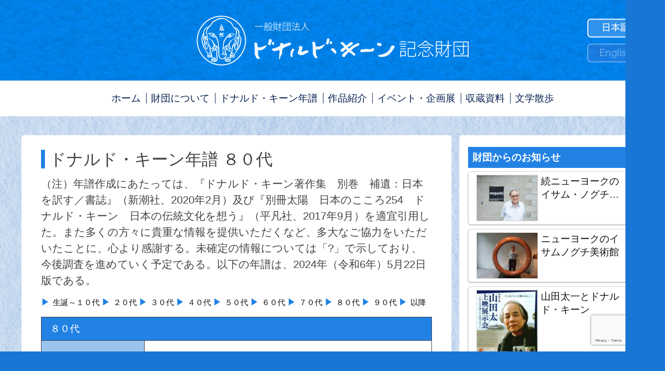

--- FILE ---
content_type: text/html; charset=UTF-8
request_url: https://www.donaldkeene.org/history80
body_size: 91852
content:
<!DOCTYPE html>
<html lang="ja">
	<head>
<!-- Global site tag (gtag.js) - Google Analytics -->
<script async src="https://www.googletagmanager.com/gtag/js?id=G-QSK2E40JHB"></script>
<script>
  window.dataLayer = window.dataLayer || [];
  function gtag(){dataLayer.push(arguments);}
  gtag('js', new Date());

  gtag('config', 'UA-221542034-1');
  gtag('config', 'G-QSK2E40JHB');
</script>

    
    
		<meta charset="UTF-8" />
		<meta name="viewport" content="width=device-width" />
		<link rel="profile" href="http://gmpg.org/xfn/11" />
		<link rel="pingback" href="https://www.donaldkeene.org/xmlrpc.php" />
		<!--[if lt IE 9]>
		<script src="https://www.donaldkeene.org/wp-content/themes/rcg-forest/inc/html5.js" type="text/javascript"></script>
		<![endif]-->
		<title>ドナルド・キーン年譜 ８０代 &#8211; ドナルド・キーン記念財団</title>
<meta name='robots' content='max-image-preview:large' />
<link rel='dns-prefetch' href='//www.google.com' />
<link rel='dns-prefetch' href='//s.w.org' />
<link rel="alternate" type="application/rss+xml" title="ドナルド・キーン記念財団 &raquo; フィード" href="https://www.donaldkeene.org/feed" />
<link rel="alternate" type="application/rss+xml" title="ドナルド・キーン記念財団 &raquo; コメントフィード" href="https://www.donaldkeene.org/comments/feed" />
		<script type="text/javascript">
			window._wpemojiSettings = {"baseUrl":"https:\/\/s.w.org\/images\/core\/emoji\/13.1.0\/72x72\/","ext":".png","svgUrl":"https:\/\/s.w.org\/images\/core\/emoji\/13.1.0\/svg\/","svgExt":".svg","source":{"concatemoji":"https:\/\/www.donaldkeene.org\/wp-includes\/js\/wp-emoji-release.min.js?ver=5.8.12"}};
			!function(e,a,t){var n,r,o,i=a.createElement("canvas"),p=i.getContext&&i.getContext("2d");function s(e,t){var a=String.fromCharCode;p.clearRect(0,0,i.width,i.height),p.fillText(a.apply(this,e),0,0);e=i.toDataURL();return p.clearRect(0,0,i.width,i.height),p.fillText(a.apply(this,t),0,0),e===i.toDataURL()}function c(e){var t=a.createElement("script");t.src=e,t.defer=t.type="text/javascript",a.getElementsByTagName("head")[0].appendChild(t)}for(o=Array("flag","emoji"),t.supports={everything:!0,everythingExceptFlag:!0},r=0;r<o.length;r++)t.supports[o[r]]=function(e){if(!p||!p.fillText)return!1;switch(p.textBaseline="top",p.font="600 32px Arial",e){case"flag":return s([127987,65039,8205,9895,65039],[127987,65039,8203,9895,65039])?!1:!s([55356,56826,55356,56819],[55356,56826,8203,55356,56819])&&!s([55356,57332,56128,56423,56128,56418,56128,56421,56128,56430,56128,56423,56128,56447],[55356,57332,8203,56128,56423,8203,56128,56418,8203,56128,56421,8203,56128,56430,8203,56128,56423,8203,56128,56447]);case"emoji":return!s([10084,65039,8205,55357,56613],[10084,65039,8203,55357,56613])}return!1}(o[r]),t.supports.everything=t.supports.everything&&t.supports[o[r]],"flag"!==o[r]&&(t.supports.everythingExceptFlag=t.supports.everythingExceptFlag&&t.supports[o[r]]);t.supports.everythingExceptFlag=t.supports.everythingExceptFlag&&!t.supports.flag,t.DOMReady=!1,t.readyCallback=function(){t.DOMReady=!0},t.supports.everything||(n=function(){t.readyCallback()},a.addEventListener?(a.addEventListener("DOMContentLoaded",n,!1),e.addEventListener("load",n,!1)):(e.attachEvent("onload",n),a.attachEvent("onreadystatechange",function(){"complete"===a.readyState&&t.readyCallback()})),(n=t.source||{}).concatemoji?c(n.concatemoji):n.wpemoji&&n.twemoji&&(c(n.twemoji),c(n.wpemoji)))}(window,document,window._wpemojiSettings);
		</script>
		<style type="text/css">
img.wp-smiley,
img.emoji {
	display: inline !important;
	border: none !important;
	box-shadow: none !important;
	height: 1em !important;
	width: 1em !important;
	margin: 0 .07em !important;
	vertical-align: -0.1em !important;
	background: none !important;
	padding: 0 !important;
}
</style>
	<link rel='stylesheet' id='wp-block-library-css'  href='https://www.donaldkeene.org/wp-includes/css/dist/block-library/style.min.css?ver=5.8.12' type='text/css' media='all' />
<link rel='stylesheet' id='contact-form-7-css'  href='https://www.donaldkeene.org/wp-content/plugins/contact-form-7/includes/css/styles.css?ver=5.5.2' type='text/css' media='all' />
<link rel='stylesheet' id='wp-pagenavi-css'  href='https://www.donaldkeene.org/wp-content/plugins/wp-pagenavi/pagenavi-css.css?ver=2.70' type='text/css' media='all' />
<link rel='stylesheet' id='parent-style-css'  href='https://www.donaldkeene.org/wp-content/themes/rcg-forest/style.css?ver=5.8.12' type='text/css' media='all' />
<link rel='stylesheet' id='child-style-css'  href='https://www.donaldkeene.org/wp-content/themes/rcg-forest_donaldkeene/style.css?ver=5.8.12' type='text/css' media='all' />
<link rel='stylesheet' id='rcg-forest-style-css'  href='https://www.donaldkeene.org/wp-content/themes/rcg-forest_donaldkeene/style.css?ver=1.0.0' type='text/css' media='all' />
<link rel="https://api.w.org/" href="https://www.donaldkeene.org/wp-json/" /><link rel="alternate" type="application/json" href="https://www.donaldkeene.org/wp-json/wp/v2/pages/105" /><link rel="EditURI" type="application/rsd+xml" title="RSD" href="https://www.donaldkeene.org/xmlrpc.php?rsd" />
<link rel="wlwmanifest" type="application/wlwmanifest+xml" href="https://www.donaldkeene.org/wp-includes/wlwmanifest.xml" /> 
<meta name="generator" content="WordPress 5.8.12" />
<link rel="canonical" href="https://www.donaldkeene.org/history80" />
<link rel='shortlink' href='https://www.donaldkeene.org/?p=105' />
<link rel="alternate" type="application/json+oembed" href="https://www.donaldkeene.org/wp-json/oembed/1.0/embed?url=https%3A%2F%2Fwww.donaldkeene.org%2Fhistory80" />
<link rel="alternate" type="text/xml+oembed" href="https://www.donaldkeene.org/wp-json/oembed/1.0/embed?url=https%3A%2F%2Fwww.donaldkeene.org%2Fhistory80&#038;format=xml" />
<link rel="icon" href="https://www.donaldkeene.org/wp-content/uploads/2021/11/cropped-b79bce2e5e46c4772e9b9fa113208784-32x32.png" sizes="32x32" />
<link rel="icon" href="https://www.donaldkeene.org/wp-content/uploads/2021/11/cropped-b79bce2e5e46c4772e9b9fa113208784-192x192.png" sizes="192x192" />
<link rel="apple-touch-icon" href="https://www.donaldkeene.org/wp-content/uploads/2021/11/cropped-b79bce2e5e46c4772e9b9fa113208784-180x180.png" />
<meta name="msapplication-TileImage" content="https://www.donaldkeene.org/wp-content/uploads/2021/11/cropped-b79bce2e5e46c4772e9b9fa113208784-270x270.png" />
	</head>
	<body class="page-template-default page page-id-105">
				<div id="global" class="hfeed base">
			<div id="top1" class="site-top1">
				<div class="site-title1_menu sp">
					<label for="menu-btn-check" class="menu-btn">
						<img src="https://www.donaldkeene.org/wp-content/themes/rcg-forest_donaldkeene/assets/img/site-title1_menu_sp.png">
					</label>				
				</div>
				<div class="site-top-center">
					<header id="titlehead" class="site-header" role="banner">
						<h1 class="site-title"><a href="https://www.donaldkeene.org/" title="ドナルド・キーン記念財団" rel="home">ドナルド・キーン記念財団</a></h1>
						<h2 class="site-description"></h2>
					</header>
				<form role="search" method="get" id="searchform" class="searchform" action="https://www.donaldkeene.org/">
				<div>
					<label class="screen-reader-text" for="s">検索:</label>
					<input type="text" value="" name="s" id="s" />
					<input type="submit" id="searchsubmit" value="検索" />
				</div>
			</form>			</div>
			<div class="site-title1_lng pc">
					<a href=""><img src="https://www.donaldkeene.org/wp-content/themes/rcg-forest_donaldkeene/assets/img/site-title1_lng_ja.png"></a><br>
					<a href=""><img src="https://www.donaldkeene.org/wp-content/themes/rcg-forest_donaldkeene/assets/img/site-title1_lng_en.png"></a>
			</div>
		</div>
		<input type="checkbox" id="menu-btn-check" class="sp">
		<div id="top2" class="site-top2">
			<header id="masthead" class="site-header">
									<div class="header-image">
						<a href="https://www.donaldkeene.org/"><img src="https://www.donaldkeene.org/wp-content/themes/rcg-forest/inc/forest.jpg" class="header-image" width="1040" height="150" alt="ドナルド・キーン記念財団" /></a>
					</div>
								<nav id="site-navigation" class="main-navigation" role="navigation">
					<h3 class="menu-toggle">Menu</h3>
					<a class="assistive-text" href="#content" title="Skip to content">Skip to content</a>
					<div class="menu-global-navi-container"><ul id="menu-global-navi" class="nav-menu"><li id="menu-item-13" class="menu-item menu-item-type-custom menu-item-object-custom menu-item-home menu-item-13"><a href="https://www.donaldkeene.org">ホーム</a></li>
<li id="menu-item-32" class="menu-item menu-item-type-post_type menu-item-object-page menu-item-32"><a href="https://www.donaldkeene.org/about">財団について</a></li>
<li id="menu-item-33" class="menu-item menu-item-type-post_type menu-item-object-page menu-item-33"><a href="https://www.donaldkeene.org/history">ドナルド・キーン年譜</a></li>
<li id="menu-item-34" class="menu-item menu-item-type-post_type menu-item-object-page menu-item-34"><a href="https://www.donaldkeene.org/work">作品紹介</a></li>
<li id="menu-item-35" class="menu-item menu-item-type-post_type menu-item-object-page menu-item-35"><a href="https://www.donaldkeene.org/event">イベント・企画展</a></li>
<li id="menu-item-36" class="menu-item menu-item-type-post_type menu-item-object-page menu-item-36"><a href="https://www.donaldkeene.org/collections">収蔵資料</a></li>
<li id="menu-item-305" class="menu-item menu-item-type-post_type menu-item-object-page menu-item-305"><a href="https://www.donaldkeene.org/stroll">文学散歩</a></li>
</ul></div>				</nav>
			</header>
		</div>
		<div id="page" class="site">
			<div id="main" class="wrapper">
<div id="primary" class="site-content">
	<div id="content" role="main">
		<article id="post-105" class="post-105 page type-page status-publish hentry">
	<header class="entry-header">
		<h1 class="entry-title">ドナルド・キーン年譜 ８０代</h1>
	</header>
	<div class="entry-content">
		
<p>（注）年譜作成にあたっては、『ドナルド・キーン著作集　別巻　補遺：日本を訳す／書誌』（新潮社、2020年2月）及び『別冊太陽　日本のこころ254　ドナルド・キーン　日本の伝統文化を想う』（平凡社、2017年9月）を適宜引用した。また多くの方々に貴重な情報を提供いただくなど、多大なご協力をいただいたことに、心より感謝する。未確定の情報については「?」で示しており、今後調査を進めていく予定である。以下の年譜は、2024年（令和6年）5月22日版である。</p>



<ul class="side-by-side linked list">
<li><a href="/history/" data-type="page" data-id="21">生誕～１０代</a></li>
<li><a href="/history20/" data-type="URL">２０代</a></li>
<li><a href="/history30/" data-type="URL">３０代</a></li>
<li><a href="/history40/" data-type="URL">４０代</a></li>
<li><a href="/history50/" data-type="URL">５０代</a></li>
<li><a href="/history60/" data-type="URL">６０代</a></li>
<li><a href="/history70/" data-type="URL">７０代</a></li>
<li><a href="/history80/" data-type="URL">８０代</a></li>
<li><a href="/history90/" data-type="URL">９０代</a></li>
<li><a href="/history100/" data-type="URL">以降</a></li>
</ul>



<figure class="wp-block-table is-style-regular">
<table>
<tbody>
<tr>
<td>2002（平成14）年<br />80歳</td>
<td>
<p>1月3日、下田の土屋典康宅を訪問。須崎「小はじ」で食事。<br />1月8日、17:15成田発ユナイテッド航空800便にてニューヨークへ。前田良和ら見送り。<br />1月31日刊行の『週刊文春』に、「家の履歴書」(359) 掲載。<br />3月15日、スペイン：サラマンカ大学日西センターで「世界の中の日本」をスペイン語で講演。<br />3月21日、サラマンカ、サンティアゴでの講演を終え、ニューヨークに戻る。<br />6月9日、クルーズ船飛鳥Ⅰにてオペラ講座（《カルメン》について）。<br />6月12日、クルーズ船飛鳥Ⅰにて「日本人とアメリカ」を講演。<br />6月17日、14:50にNH航空009便でニューヨークより成田着。前田良和ら出迎え。<br />6月18日、18:00～傘寿をお祝いする会が催される（発起人：永井美智子・嶋中雅子、場所：上野精養軒・日本橋店）。<br />6月27日、17:00～日本サラマンカ大学友の会主催の講演会にて「スペインと私」を講演（場所：国際文化会館）。18:30～パーティー。<br />6月、西武池袋本店で開催された土屋典康の個展へ。<br />7月24日、18:00～西新宿・ヒルトンホテル「王朝」にて、永井美智子、嶋中雅子、前田良和と会食。<br />8月20日、上野学園中高特別公開講座「日本文化と私」開催。<br />9月30日、下田の土屋典康宅を訪問。味菜で食事。上野美術館を見学、東急ホテルでお茶。<br />10月21日、小田実宛書簡にて英訳版『玉砕』の刊行が翌年の1月に決定したことを報告、表紙の見本を送る。<br />10月26日、東北大学文学部創立八十周年記念事業「文化の創造と継承」の記念シンポジウム「日本文化の底を流れるもの」にて、「東山文化と現代の日本」を講演。<br />10月30日、日本文学・文化の海外への伝道者として文化功労者に選出される。<br />11月5日、文化功労者顕彰式に出席（場所：ホテルオークラ）。また、宮中で行われた天皇皇后両陛下主催の茶会に文化功労者として招待される。18:00頃、ホ―テルオークラに戻り記念撮影。<br />11月7日、19:00〜財団法人たばこ総合研究センター（TASC）創立30周年記念講演会にて「日本と私」講演（主催：財団法人たばこ総合研究センター、協力：新潮社、場所：津田ホール）。400名を招待し、講演後にはサイン会を実施。<br />11月9日、学校法人上野学園主催の特別公開講座「日本の文学を読む―川端康成―」開催。<br />11月10日、12:00～表参道・ダイヤモンドホールにて、永井・嶋中両家によるお祝いの会が催される。<br />11月16日、京都産業大学（神山ホール）にて「明治天皇と日本文化」を講演。講演後、同大学名誉博士号の贈呈式が行われる。<br />11月17日、京都産業大学名誉教授・所功とともに修学院離宮を訪れようとしたものの、日曜日のため入れず、急遽修学院離宮下の御田で稲刈り後の落穂（おちぼ）拾いに参加。<br />11月28日、第56回毎日出版文化賞（人文・社会部門）受賞―『明治天皇』（上・下）により。<br />12月9日、01:00～NHKラジオにて、『明治天皇』について語る。<br />Emperor of Japan が Los Angeles Times Book Review で the Best Books of 2002 に。<br />『ラジオ深夜便』（No.34）にインタビュー「第二のライフワーク 『明治天皇』」掲載（インタビュアー：川野一宇）。</p>
</td>
</tr>
<tr>
<td>2003（平成15）年<br />81歳</td>
<td>
<p>1月6日、下田の土屋典康宅を訪問。味菜で食事。<br />1月7日、丸の内・東京会館で「文化功労者と毎日出版文化賞をお祝いする会」。河合隼雄、丸谷才一、河野多惠子、山崎正和、庄司薫、徳岡孝夫ら120人が出席。<br />1月9日、11:00成田発NH010便でニューヨークへ。前田良和らが見送る。<br />1月12日、ワシントンにて講演。<br />1月25日、『足利義政：日本美の発見』角地幸男訳、中央公論新社刊（英文版：Yoshimasa and the Silver Pavilion: The Creation of the Soul of Japan. New York: Columbia University Press、2003年）。<br />1月、The Breaking Jewel（小田実『玉砕』）を New York: Columbia University Press より翻訳刊行。<br />2月8日、小田実宛に英訳版『玉砕』の書評2点（英語）を送る。<br />3月31日、2002年11月16日に京都産業大学で行われた講演「明治天皇と日本文化」の内容が収録された『京都産業大学日本文化研究所紀要』（平成14年度第7・8合併号）が刊行される。<br />4月10日、『明治天皇を語る』新潮新書。<br />4月?、The PEN/Ralph Manheim Medal（for Translation）受賞。<br />4月末～5月始め、ジャパンソサエティ（日本協会）主催の英訳版『玉砕』の出版記念会にて、小田実とともに講演。<br />5月16日、ボストンで開催された土屋典康の個展へ。<br />5月22日、ニューヨークの自宅に土屋典康らを招きパーティー。<br />6月21日、09:00着岸―10:30下船のクルーズ船飛鳥にて、アカプリコ―ハワイより横浜港大桟橋着。徳岡孝夫、田中洋らが出迎え。<br />6月、西武池袋本店で開催された土屋典康の個展へ。<br />7月、世田谷文学館学芸員・生田美秋のインタビューを受ける。インタビュー内容は、「日本文学のなかの安部公房」と題して「没後10年　安部公房展」（場所：世田谷文学館、日時：2003年9～11月）の図録に収録。<br />7月20日、大阪市立大学文学部創立50周年記念国際シンポジウム「再発見　都市大阪こころと文化」（主催：大阪市立大学、共催：朝日新聞社）において、「文学の舞台としての大阪」を講演。パネリストには、他にハンブルグ大学教授のローラント・シュナイダー、国際日本文化研究センター所長の山折哲雄、東大寺管長の橋本聖圓がいた（司会：阪口弘之文学研究科教授）。<br />8月1日、関西楽劇フェスティバル協議会主催の「上方ルネッサンス2003　楽劇の祭典」にて「東西楽劇の過去・現在・未来」を講演。<br />8月8日・8月28日・10月21日に、瀬戸内寂聴、鶴見俊輔と鼎談。<br />8月20日、上野学園中高特別公開講座「日本文学の魅力」開催。<br />9月10日、大手前大学国際文化フォーラム「力か対話か―異文化交流は『文明の衝突』を防ぎ得るかー」（主催：学校法人大手前学園・大手前大学交流文化研究所・毎日新聞社、後援：関西経済同友会・毎日放送、場所：大阪国際会議場（グランキューブ大阪）にて、基調講演（演題：「文化の衝突、内なる対立」）を行う。<br />9月11日、大手前大学の米山俊直、辻一郎とリーガロイヤル・ホテルにて鼎談（「ドナルド・キーンさんを囲んで」）。<br />9月19日、13:30~国際文学シンポジウムプレイベント「しずおか世界翻訳者ネットワーク設立記念会」に出席（主催：伊豆文学フェスティバル実行委員会・静岡県・静岡県教育委員会、場所：ホテルセンチュリー静岡4F・クリスタルルーム）。13:45~14:15、記念講話「キーン財団設立の趣旨・後に続く者たちへのメッセージ」。14:20~「優秀翻訳者（Executive Translator）認定証」授与。15:45~大岡信やジャニーン・バイチマンらとの交流会。17:00頃に終了し、ホテルセンチュリー静岡に宿泊。<br />9月20日、ホテルセンチュリー静岡1Fのラ フルールで朝食。15:30~16:15、国際文学シンポジウム第4回コンクール表彰式にて審査委員長講評を述べる。16:25~16:40、同シンポジウムの交流セッションに参加（テーマは「世界の日本文学研究・現在と未来」）。<br />9月26日、下田の土屋典康宅を訪問。上野美術館を見学、味菜で食事。<br />10月4日、NPO法人日本ヴェルディ協会主催の講演会にて「ヴェルディを語る」（第1回「《ドン・カルロ》を中心に」）を講演。<br />10月11日、第18回国民文化祭・やまがた2003シンポジウム「文学と風土そして世界へ」において「東北に対する私の偏見」を講演。黒田杏子らと銀山温泉に宿泊。夕食をともにする。<br />10月18日、同志社女子大学栄光館にて開催された「第2回同志社アーモストクラブ（DAC）講演会」において、「京都の文化について考える―五十年前と五百五十年前―」を講演。その際、アーモスト館の宿泊施設「無賓主庵」に宿泊し、自身立ち会いのもと、オーティス・ケーリ夫妻が「無賓主庵」にドナルド・キーンの英文著書を贈呈する。<br />10月20日、原芳男の葬儀にて弔辞を読む。<br />10月25日、米欧回覧の会主催の日米交流150年記念シンポジウム「アメリカングローバリゼイションと日本のアイデンティティ」（場所：日本プレスセンター10階ホール）において「日本人の美意識」を講演？<br />11月6日、11:00成田発ブリティッシュ・エアウェイズ航空006便でロンドンへ出発。<br />11月14日、18:00～セインズベリー日本藝術研究所（SAINSBURY INSTITUTE for the Study of Japanese Arts and Cultures）主催の「THE TOSHIBA LECTURES IN JAPANESE ARTS」にて、&#8217;A LIFE OF ENLIGHTENED POVERTY&#8217;を講演（場所：Brunei Gallery Lecture Theatre／SOAS, University of London／Russell Square, London）。<br />11月19日、18:00～セインズベリー日本藝術研究所（SAINSBURY INSTITUTE for the Study of Japanese Arts and Cultures）主催の「THE TOSHIBA LECTURES IN JAPANESE ARTS」にて、&#8217;TRIAL AND EXILE&#8217;を講演（場所：Brunei Gallery Lecture Theatre／SOAS, University of London／Russell Square, London）。<br />11月20日、18:00～セインズベリー日本藝術研究所（SAINSBURY INSTITUTE for the Study of Japanese Arts and Cultures）主催の「THE TOSHIBA LECTURES IN JAPANESE ARTS」にて、&#8217;CONFUCIAN POLITICIAN AND LITERATI PAINTER&#8217;を講演（場所：St. Andrew&#8217;s and Blackfriars&#8217; Halls／St. Andrew&#8217;s Plain／Norwich）。<br />11月23日、09:10にブリティッシュ・エアウェイズ航空005便でロンドンより成田着。<br />12月3日、学校法人上野学園主催の特別公開講座「日本の文学を読む―三島由紀夫―」開催。<br />12月24日、12:30～東京ガーデンパレスホテルにて、永井美智子、嶋中雅子、前田良和と昼食。15:00～三井記念病院眼科・赤星隆幸を訪ねる。<br />12月29日、10:00～三井記念病院眼科・赤星隆幸の再診。<br />ニューヨークのコロンビア大学構内に「ドナルド・キーン財団」発足。<br />クルーズ船飛鳥Ⅰにて講演。</p>
</td>
</tr>
<tr>
<td>2004（平成16）年<br />82歳</td>
<td>
<p>1月5日、10:00～三井記念病院眼科再診。<br />1月8日、下田の土屋典康宅を訪問。味菜で食事。<br />1月15日、12:00成田発JAL006便でニューヨークへ出発。前田良和見送り。<br />2月26日、2003年の8月8日・8月28日・10月21日に行われた瀬戸内寂聴・鶴見俊輔との鼎談をまとめた『同時代を生きて：忘れえぬ人びと』が岩波書店から刊行される。<br />3月20日、大阪市立大学文学部創立50周年記念国際シンポジウム「再発見　都市大阪こころと文化」（日付：2003年7月20日、主催：大阪市立大学、共催：朝日新聞社）において行った講演「文学の舞台としての大阪」の内容が掲載された、『都市の異文化交流：大阪と世界を結ぶ』（大阪市立大学文学研究科叢書編集委員会編、清文堂出版）が刊行される。<br />3月31日、小田実宛の書簡で、眼の手術について、また『子供たちの戦争』を受け取ったことなどを伝える。<br />4月1日、「第2回同志社アーモストクラブ（DAC）講演会」（日付：2003年10月18日、場所：同志社女子大学栄光館）での講演（「京都の文化について考える―五十年前と五百五十年前―」）の趣旨が掲載された『DACニュース』（Vol.60）が刊行される。<br />4月10日、2003年9月10日に大阪国際会議場で開催された「大手町大学国際文化フォーラム」での講演「文化の衝突、内なる対立」の内容が収録された、『力か対話か』（中央公論事業出版）が刊行。<br />4月26日、小田実にはがきを書く。『東京新聞』に掲載された小田の書評に対する感想を伝える。<br />5月21日、14:50にNH009便でニューヨークより成田着。前田良和出迎え。<br />5月下旬～6月中旬、クルーズ船飛鳥Ⅰにて講演。その際に、戦後初めてアッツ島・キスカ島に立ち寄る。<br />6月18日、12:00～渋谷・TESTA MATTAにて、誕生日を永井美智子、前田良和と祝う。<br />6月19日、18:20成田発JAL018便でバンクーバーへ。<br />6月、山形県主催の「不易流行文学への誘い　出羽の国」において基調講演を行う。<br />7月11日、10:30にクルーズ船・飛鳥が横浜大桟橋入港。11:00過ぎに下船（バンクーバーから乗船し、北太平洋アラスカ、アリューシャン社列島に沿って南下）。<br />7月17日、大石田町福祉会館大ホールで行われた山形文化フォーラム「第2回不易流行文学への誘い出羽の国」において、「芭蕉と茂吉　文人誘う自然と風土」と題し、黒田杏子と対談。<br />8月10日、編集者・島本公子の企画により、大徳寺・真珠庵にて、黒田杏子と対談（黒田杏子の達人対談「昨日・今日・明日」と題して、11月1日発行の『家庭画報』47巻11号に掲載）。芭蕉の俳句「京にても京なつかしやほととぎす」を色紙にしたためる（黒田杏子の俳句：「一休宗純ドナルド・キーン稲光」）。<br />8月18日、下田の土屋典康宅を訪問。了仙寺を訪問、味菜で食事。<br />8月20日、上野学園中高特別公開講座「日本文化と私」開催。同日19:00～和田堀廟所にて嶋中雅子の通夜。<br />8月21日、11:30～和田堀廟所にて嶋中雅子の葬儀・告別式。13:00出棺、代々幡斎場へ。15:30～和田堀廟所にて初七日。<br />8月25日、10:00に駒込駅で永井美智子・前田良和と待ち合わせ。10:34上野発あさま511号（5-7D、8CD）で11:41軽井沢着。星野温泉村民食堂、つるや、キーン家別荘、永井家別荘をめぐり、プリンスホテル西館バイキングでの夕食後、再び別荘（キーン家別荘）へ。<br />8月26日、夜、永井家別荘にて永井美智子、前田良和らとともにバーベキューと花火。<br />8月27日、タリアセンで昼食後、塩沢湖、ペイネ美術館、一と房の葡萄（喫茶店）をめぐり、南原・en bocaで夕食。19:04軽井沢発あさま528号（5-4BC）にて、20:10上野着（前田良和も同行）。<br />8月28日、二松学舎大学が開催した国際シンポジウム「東アジアにおける漢字文化活用の現状と将来―日本・中国・台湾・韓国の漢文教育と漢文教科書をめぐって―」（主催：二松学舎大学、共催：財団法人斯文会・漢字文化振興会・全国漢文教育学会、場所：二松学舎大学九段校舎、日付：8月28日ｰ29日）にて、「漢字が消える日が来るか」と題し、特別講演を行う。<br />9月12日、小田実に『日本人の精神』贈呈の感謝を伝えるはがきを送る。<br />10月10日、伊賀上野市で「芭蕉における即興と改作」を講演。鍵屋の辻の店主・長家陽子に俳句「芭蕉と即興詩を致す芭蕉祭の日に」と日付「平成十六年十月十日」付きの色紙を贈る。<br />11月16日、NPO法人日本ヴェルディ協会主催の講演会にて「ヴェルディを語る」（第2回《シモン・ボッカネグラ》）を講演。同日、学校法人上野学園主催の特別公開講座「司馬遼太郎を思う」開催。</p>
</td>
</tr>
<tr>
<td>2005（平成17）年<br />83歳</td>
<td>
<p>1月3日、下田の土屋典康宅を訪問。下田で夕食。<br />1月9日、ドナルド・キーン送別会が東急本店8階シェ・松尾にて催される。<br />1月10日、11:00成田発NH航空010便でニューヨークへ。前田良和が見送る。<br />1月、「渡辺崋山」を「新潮」に連載（2006年2月まで）。<br />2月15日、「渡辺崋山」の原稿が完成。翌日（16日）付の小田実への書簡にて完成の報告をする。<br />2月25日、『私の大事な場所』中央公論新社刊（中公文庫版は2010年8月25日刊）。<br />6月8日、15:25にNH航空009便でニューヨークより成田着。前田良和出迎え。<br />6月、西武池袋本店で開催された土屋典康の個展へ。<br />6月28日、小田実に手紙を書く。BBCで放送される『玉砕』の英訳版（ティナ・ペプラー脚本）について言及。<br />7月22日、自宅にて読売新聞編集委員・森太の取材（日本兵の日記について）を受ける。内容は、8月15日発行の『読売新聞』（朝刊）に掲載（「戦後60年・戦場の手記（6）　自分たちと同じ「人間」がいた…（連載）」）。<br />7月26日、軽井沢の永井家別荘で、永井美智子、前田良和らと夕食。<br />7月27日、体調を崩し、別荘（キーン家別荘）で休養。永井美智子、前田良和らと星野温泉村民食堂で夕食。18:30頃帰宅。<br />7月28日、11:04軽井沢発あさま512号（5-13DE）で12:10上野着。前田良和とともに聖路加国際病院へ向かい、8月4日まで検査入院。<br />8月4日、聖路加国際病院を退院。<br />8月6日、ドナルド・キーンによる英訳版『玉砕』を読んだイギリスのラジオ・ドラマ作家、ティナ・ペプラー脚本のラジオ・ドラマ「Gyokusai」がBBCワールド・サービスにて放送。<br />8月17日、10:30～聖路加国際病院の神経内科の予約再診、泌尿器科の診察。前田良和と銀座・大志満で昼食。<br />8月20日、10:10に新宿駅・山手線ホームで前田良和と待ち合わせ。11:00～和田堀廟所にて、嶋中雅子一周忌。 12:30～新宿・野村ビル48階「桃里」へ。　<br />8月31日、09:30～聖路加国際病院泌尿器科の予約再診。前田良和と京橋・京ずしで昼食。<br />8月、下田の土屋典康宅を訪問。<br />9月14日、10:30～聖路加国際病院神経内科の予約再診、11:00～泌尿器科の予約再診。銀座・胡蝶庵で昼食後、14:00～前田良和と吉井画廊に立ち寄り、絹谷幸太彫刻展 「愛・生命・石」を見る（吉井氏在廊）。<br />10月10日、田原市に到着。伊良湖ガーデンホテル（現：伊良湖リゾート&amp;コンベンションホテル）に宿泊。<br />10月11日、13:30〜田原市博物館で開催された「特別展　渡辺崋山・椿椿山が描く人物画ー19世紀の迫真（レアリスム）に出会う」（主催：田原市・田原市博物館・財団法人崋山会・中日新聞社、後援：愛知県教育委員会・NHK名古屋放送局）の特別記念講演として「渡辺崋山と周囲の人々」を講演（場所：崋山会館）。また同日刊行の『崋山会報』（15号）に「これからの崋山研究の課題」掲載。<br />10月12日、09:00～聖路加国際病院泌尿器科の予約再診、10:30～神経内科の予約再診。前田良和と銀座・ほり川で昼食。<br />10月22日、9:30～「第15回日本研究国際セミナー2005 The Fifteenth International Seminar on Japanese Studies 2005　日本近代文学の回顧と展望―21世紀を迎えて―」（主催：福岡ユネスコ協会・国際交流基金、後援：（財）石橋財団・福岡県／市教育委員会、場所：福岡市・メルパルク福岡）に参加し、基調講演「私と日本現代文学―その回顧と展望―」を担当する。<br />11月9日、09:30～聖路加国際病院泌尿器科の予約再診、10:30～神経内科の予約再診。前田良和と京橋・伊勢広で昼食。<br />11月12日、神奈川大学外国語学部設立40周年・国際文化交流学科新設記念国際シンポジウム・記念講演「世界から見た日本文化―多文化共生社会の構築のために」（主催：神奈川大学外国語学部・神奈川大学人文学研究所、協賛：神奈川大学人文学会、場所：神奈川大学横浜キャンパス・16号館セレストホール）において、「日本の秘められた文学」という演題で講演（司会：水野晴光）。<br />11月23日、NPO法人日本ヴェルディ協会主催の講演会にて「ヴェルディを語る」（第3回《イル・トロヴァトーレ》）を講演。<br />11月24日、学校法人上野学園主催の特別公開講座「日本文化のさまざまの特質」開催。<br />11月30日、『思い出の作家たち　谷崎・川端・三島・安部・司馬』松宮史朗訳、新潮社刊行。<br />11月26日、金剛能楽堂で開催された「京都府国際センター第10回国際文化フォーラム」にて、「国際化時代における京都文化の役割」を講演。<br />12月10日、Vietnam Airlines VN955便で成田を出発、ベトナム・ハノイ着。<br />12月10-12日、ハノイの Sofitel Plaza Hanoi に宿泊。<br />12月12日、Vietnam Airlines VN845便でハノイ出発、カンボジア・シェムリアップ着。座席は17C（SEQ.NO. 65）。アンコールワット3デイズパスポート（12月13-15日まで）を購入。<br />12月14日、Vietnam Airlines VN822便でシェムリアップ出発、ベトナム・ホーチミン着。<br />12月15日、Vietnam Airlines VN950便でホーチミン出発、成田着。<br />12月28日、09:00～聖路加国際病院泌尿器科の予約再診、09:30～神経内科の予約再診（前田良和付き添い）。<br />クルーズ船飛鳥Ⅰにて講演。</p>
</td>
</tr>
<tr>
<td>2006（平成18）年<br />84歳</td>
<td>
<p>1月4日、下田の土屋典康宅を訪問。蓮台寺吉田松陰寓寄処を見学、味菜で食事。<br />1月10日、11:00成田発NH010便でニューヨークへ。前田良和見送る。<br />1月、「私と20世紀のクロニクル」を読売新聞・土曜版に連載（角地幸男訳、1月14日から12月23日まで）。<br />2月、ニューヨーク：ドナルド・キーン日本文化センターで、Anthology of Japanese Literature 出版50周年記念会。コロンビア大学での教え子たちが参集。<br />2月、2005年11月26日に金剛能楽堂で開催された「京都府国際センター第10回国際文化フォーラム」での講演「国際化時代における京都文化の役割」の内容を収録した『第十回国際文化フォーラム』（京都府国際センター）が刊行。<br />5月27日、クルーズ船飛鳥Ⅱにて「戦後の日本文学―三島由紀夫を中心に―」を講演（場所：ハリウッドシアター・6デッキ）。<br />6月1日、クルーズ船飛鳥Ⅱにて「松尾芭蕉とその俳句」を講演（場所：ハリウッドシアター・6デッキ）。<br />6月5日、クルーズ船飛鳥Ⅱにて「ドナルド・キーンのオペラ講座―ヴェルディの椿姫―」を講演（場所：ハリウッドシアター・6デッキ）。<br />6月13日、15:25にNH009便でニューヨークより成田着。前田良和出迎え。<br />6月18日、17:00に森タワー51階・六本木ヒルズクラブ展望ロビーに集合。17:30～クラブ内和食レストラン・百味庵にて84歳の誕生日をお祝い。庄司薫ら出席。20:30～展望ロビーへと戻りバースデーケーキを食べる。<br />6月、西武池袋本店で開催された土屋典康の個展へ。<br />7月5日、10:00～聖路加国際病院神経内科の予約再診。前田良和付き添い。<br />7月7日、岩手日報主催「平泉文化シンポジウム」に参加する途中で、中尊寺を訪問。<br />7月21日、小田実・玄順恵夫妻に暑中見舞いのはがきを出す。<br />9月6日、10:00～聖路加国際病院神経内科の定期健診。前田良和付き添い。<br />9月18日、アルカディア市ヶ谷私学会館にて行われた宗左近の偲ぶ会に出席。<br />9月28日、法政大学（大学院棟601教室）にて、法政大学大学院私小説研究会のインタビューを受ける。<br />10月11日、10:30～聖路加国際病院神経内科の定期健診。前田良和と京橋・深町で昼食。<br />10月16日、18:00～神楽坂・弥生にて、名誉都民顕彰の受賞をお祝い。<br />10月、2006年度東京都名誉都民。東京都北区名誉区民。<br />11月、秋山虔、梅原猛、瀬戸内寂聴、千玄室らとともに「源氏物語千年紀」のよびかけ人となる。<br />11月6日、新宿文化センターで行われた「上方文化を遊ぶ　ドナルド・キーンと茂山狂言」（ 主催 ：「上方文化を遊ぶ」 実行委員会、共催：読売新聞社、後援：中央公論新社）東京公演で狂言の魅力を紹介。平野啓一郎と三島や谷崎らについて対談。鶴澤淺造（本名：上原誠己）を知る。<br />11月7日、第一回「さろん・ど・くだん」で特別講義（場所：山の上ホテル別館レストラン、シェ・ヌー）<br />11月25日、NPO法人日本ヴェルディ協会主催の講演会にて「ヴェルディを語る」（第4回《仮面舞踏会》）を講演。<br />12月6日、10:30～聖路加国際病院神経内科の定期　健診。前田良和付き添い。<br />12月8日、18:30～前田良和らと会食（場所：千代田区第二秩父屋ビル・こうしんほう）。<br />12月15日、16:00〜『毎日新聞』の記者・藤原章生（森忠彦、カメラマンが同行）によるインタビュー。インタビュー内容は、2007年1月9日刊行『毎日新聞』（夕刊、2面）の「夕刊とっておき　特集ワイド」に掲載。</p>
</td>
</tr>
<tr>
<td>2007（平成19）年<br />85歳</td>
<td>
<p>1月4日、下田の土屋典康宅を訪問。上原美術館を見学、味菜で食事。<br />1月6日、『日本経済新聞』に「宍喰の陶工―日本文学者ドナルド・キーン氏（交遊抄）」が掲載される。<br />1月9日、18:30～ドナルド・キーン送別会が渋谷マークシティ4階・御蔵で催される。<br />1月10日、11:00成田発NH010便でニューヨークへ。前田良和見送る。<br />2月20日発行の『件』第8号（件の会）に、第一回「さろん・ど・くだん」（場所：山の上ホテル別館レストランシェ・ヌー、日時：2006年11月7日）での特別講義の内容が収録される。<br />3月20日、『渡辺崋山』（角地幸男訳）新潮社刊（英文版：Frog in the Well: Portraits of Japan by Watanabe Kazan, 1793-1841. New York: Columbia University Press, 2006）。<br />3月31日、2005年11月12日に行われた神奈川大学外国語学部設立40周年・国際文化交流学科新設記念国際シンポジウム・記念講演「世界から見た日本文化―多文化共生社会の構築のために」（主催：神奈川大学外国語学部・神奈川大学人文学研究所、協賛：神奈川大学人文学会、場所：神奈川大学横浜キャンパス・16号館セレストホール）における講演内容をまとめた報告集『神奈川大学人文研究叢書23　世界から見た日本文化―多文化共生社会の構築のために』が刊行（神奈川大学人文学研究所編、御茶の水書房刊）。なお、演題は「世界の中の日本文学」と改められている。また、同日発行の『私小説研究』第8号（法政大学大学院私小説研究会）に、インタビュー「私小説は未来のために」（日時：2006年9月28日、場所：法政大学大学院棟601教室、聞き手：法政大学大学院私小説研究会）が掲載される。<br />4月11日、20:00過ぎに、グリニッジ・ビレッジの歩道にある低い階段の最後の一段を踏み外して足を骨折。<br />4月12日、足の骨折に気づかないまま、講演のためロサンゼルスへ。<br />4月14日、前日から足の痛みがひどくなり、車いすでケネディ空港へ。骨折と診断され、ギブスをはめる。その後、オクタビオ・パスと林屋エイ吉共訳 『奥の細道』のお祝いの会 （場所・メキシコ）を欠席し、クルーズ船・飛鳥乗船も中止となる。<br />4月20日、09:10～前田良和と電話。足の怪我の様子について聞かれる。<br />7月4日、15:25にNH009便でニューヨークより成田着。前田良和出迎える。<br />7月5日、18:30～上野・精養軒グリルフクシマにて、85歳誕生日のお祝い。<br />7月10日、『私と20世紀のクロニクル』（角地幸男訳）中央公論新社刊（英文版：Chronicles of My Life: An American in the Heart of Japan、New York: Columbia University Press、2008年）。<br />7月18日、10:00～聖路加国際病院神経内科の定期健診。前田良和付き添い。<br />7月27日、18:30～日本橋・丸善にて『私と20世紀のクロニクル』サイン会。<br />8月4日、小田実の告別式に評論家・加藤周一らと参列。<br />8月8日、10:00～聖路加国際病院神経内科の定期健診（前田良和付き添い）。11:00～伊藤貴和子、前田良和と丸の内ホテル7階・椿壽にて昼食。<br />8月12日、茗荷谷の茗渓会館で行われた「小西甚一先生を偲ぶ会」に出席。芳賀徹とともにスピーチを行う。<br />9月5日、10:00～聖路加国際病院神経内科の定期健診（前田良和付き添い）。<br />10月13日、早稲田大学（大隈講堂）にて催された「新しい文化学構築に向けて―創立125周年記念講演会・シンポジウム記録―」にて「日本文学と世界」講演。鳥越文藏らとのシンポジウムにも参加。<br />10月17日、10:00～聖路加国際病院神経内科の定期健診（前田良和付き添い）。京橋・柿の木にて昼食後、モリヤ、明治屋、大丸へ。<br />10月25日、東洋大学で開催された「キャリア形成を考えるための特別講演会」第3回にて、「世界の中の日本」を講演。<br />10月30日、早稲田大学国際会議場井深大記念ホールにて開催された国際シンポジウム「角田柳作―日米の架け橋となった“Sensei”―」にて「角田先生と私」を講演（11:30～12:30）、パネルディスカッション「角田柳作が語りかけるもの」にも参加（14:45～17:00）。なお、10月20日～11月30日まで早稲田大学創立125周年記念「角田柳作展」開催。<br />10月、SWET newsletter（No.117）の &#8216;Wordsmith Extraordinaire Remembering Edward G. Seidensticker&#8217; にエドワード・サイデンステッカーへの追悼文を寄せる。<br />秋、ジャン＝ノエル・ロベールのフランス学士院碑文文芸アカデミー会員選出にともない、会員制服に合わせて佩用する剣を贈呈するための委員会の委員となる。<br />11月1日、13:30～「源氏物語千年紀」プレイベント「華麗なる源氏物語の世界―序章―」（主催：源氏物語千年紀委員会、場所：岡崎・京都会館第2ホール）にて記念講演（演題：「源氏物語と私」）。<br />11月4日、「サイデンステッカーさんを偲ぶ会」（東京・上野精養軒）にて弔辞を述べる。<br />11月10日、城西国際大学・東芝国際交流財団共催の「世界に映る日本～日本からの発信」（国際講座2007）にて「日本文学は世界でどう読まれてきたのか」を講演（場所：城西大学東京紀尾井町キャンパスB1ホール）。<br />11月14日、10:30～聖路加国際病院神経内科の定期健診（前田良和付き添い）。京橋・美々卯にて昼食後、モリヤ、明治屋、大丸（新ビル）へ。<br />11月18日、NPO法人日本ヴェルディ協会主催の講演会にて「ヴェルディを語る」（第5回《エルナーニ》）を講演。<br />11月24日、14:00～「司馬遼太郎記念館　連続講演会」（2007年後期第3回）にて、「平城京で出合った司馬さん」を講演。<br />11月30日、鹿島・KIビル大会議室で行われた、第36回美術講演会で「世界の中の源氏物語」を講演（基調講演）。<br />12月26日、10:00～聖路加国際病院神経内科の定期健診（前田良和付き添い）。<br />12月、第1回重光葵国際親善賞受賞。<br />東洋大学客員教授。<br />杏林大学大学院国際協力研究科より名誉博士号。<br />7月に発生した新潟県中越沖地震に対する復興支援として「越後国：柏崎　弘知法印御伝記」の復活上演を提案。</p>
</td>
</tr>
<tr>
<td>2008（平成20）年<br />86歳</td>
<td>
<p>1月4日、下田の土屋典康宅を訪問。爪木崎へ向かい、味菜で食事。<br />1月9日、18:00～表参道ペローラ・アトランチカにてドナルド・キーン送別会が催され、庄司薫らが出席。<br />1月10日、11:00成田発NH010便でニューヨークへ。前田良和が見送る。<br />3月、NARA万葉世界賞選考委員。<br />4月1日〜、東洋大学顧問（学術研究）に就任。<br />5月、日本ペンクラブ名誉会員。<br />6月25日、15:25にNH009便でニューヨークより成田着（6月15日に到着する予定だったが、歯の手術のため延期）。前田良和出迎える。<br />7月2日、10:30～聖路加国際病院神経内科の定期健診（前田良和付き添い）。18:30～表参道ペローラ・アトランチカにて誕生日のお祝い。庄司薫他出席。<br />7月21日、ホテルオークラの中華料理店で小田実の妻・玄順恵と昼食。<br />8月6日、下田の土屋典康宅を訪問。上原美術館を見学、味菜で食事。<br />8月13日、11:00～聖路加国際病院神経内科の定期健診（前田良和付き添い）。12:00～京橋 ・天七で昼食後、 明治屋へ。<br />8月25日、前日から身体が痛くなり、斑点が出たため聖路加国際病院へ。9月1日まで検査入院。<br />9月1日、聖路加国際病院を退院。永井美智子、前田良和とともに自宅へ。<br />9月2日、15:00～「源氏物語千年紀事業」の記者説明会に出席（場所：有楽町電気ビル20階・特派員協会）。<br />9月3日、10:30～聖路加病院皮膚科の健診。11:00～同病院神経内科の健診。前田良和と銀座アスターで昼食後、東京駅で別れる。<br />9月6日、12:35成田発アリタリア-イタリア航空787便でミラノへ出発。ベルガモに2泊した後、ヴェネツィアへ。<br />9月11-12日、「源氏物語」学会に出席。<br />9月18日、16:30にアリタリア-イタリア航空7786便でミラノより成田着。<br />9月25日、東洋大学にてインタビュー「ドナルド・キーン氏能楽を語る」（聞き手：教授・原田香織、場所：東洋大学文学部学部長室）。その後文学部教員らと懇談会にも出席。<br />10月1日、10:00～聖路加病院皮膚科の健診。11:00～同病院神経内科の健診。<br />10月18日、大妻学院創立100周年記念講演会（場所：大妻講堂）にて「日本文化と女性」を講演。<br />10月26日、13:30～「源氏物語国際フォーラム」（場所：東京・日経ホール）で「源氏物語と私」を講演。その後、 芳賀徹らとパネルディスカッション「千年紀事業の概要、源氏物語の価値」に参加。<br />10月28日、文化勲章受章が発表される。14:40～東洋大学にて特別講義「私の源氏物語」（司会：文学部教授・河地修、場所：井上円了ホール）。17:20に帰宅する。<br />10月31日、大阪で開催された土屋典康の個展へ。<br />11月、京都国際会議場での天皇、皇后臨席の「源氏物語千年紀記念式典」で「私の『源氏物語』」を講演。11月1日が「古典の日」として宣言される。<br />11月3日、日本の文学・文化を海外に紹介、欧米での日本文学研究の先導者として多くの研究者を育成したことにより文化勲章を受章し、午前10時半から宮中（正殿松の間）にて親授式及び両陛下への拝謁。<br />11月4日、宮中にて行われた天皇皇后両陛下主催のお茶会に文化勲章受章者として招かれる。<br />11月5日、10:00～聖路加病院皮膚科の健診。10:30～同病院神経内科の健診（前田良和付き添い）。<br />11月20日刊行の『日本文化と女性：大妻学院創立100周年記念講演会講演録』（大妻学院）に、10月18日に催された同講演会の講演内容（演題：「日本文化と女性」）が掲載される。<br />11月21日、そごう横浜で開催された土屋典康の個展へ。<br />11月28日、NPO法人日本ヴェルディ協会主催の講演会にて「イタリアオペラとの出会い」（共催：（財）日伊協会・イタリア文化会館）を講演。<br />11月29日、18:00～東京・ オーデリスド本郷で文化勲章受章を祝う会が催される。<br />12月10日、10:00～聖路加病院神経内科の健診。10:30～同病院皮膚科の健診。前田良和が付き添い。<br />12月24日、新宿・中村屋で小田実の妻・玄順恵と昼食（カレー）、その後神田の古本屋へ（別冊『太陽』のバックナンバーを探す？）。<br />12月26日刊行の『谷崎潤一郎交友録』（『芦屋市谷崎潤一郎記念館・記念誌09』編集委員会編）に、「谷崎先生の思い出」（聞き取り・たつみ都志）掲載。<br />12月27日、18:00～栗崎コーポレーション会長・栗崎康平主催の「ドナルド・キーン先生文化勲章受賞お祝いの会」開催（場所：帝国ホテル・セゾン）。</p>
</td>
</tr>
<tr>
<td>2009（平成21）年<br />87歳</td>
<td>
<p>1月4日、17:00～ドナルド・キーン博士文化勲章受賞祝賀会がホテルオークラ別館・アスコットホールにて開催される（主催：栗崎コーポレーション会長・栗崎康平）。<br />1月5日、10:30～聖路加病院神経内科の健診。11:00～同病院皮膚科の健診。前田良和付き添い。自宅で『日本の歳時記』（小学館）のインタビューを受ける。インタビュー内容は、『日本の歳時記』（50号、2009年4月刊行）に「俳句のこころ　特別インタビュー　ドナルド・キーン　日本の美意識をさぐる」と題して掲載。<br />1月8日、文化勲章のお祝いの会がホテルオークラ東京（チャイニーズテーブルスターライト）で開かれる。<br />1月10日、11:00成田発NH010便でニューヨークへ出発。前田良和が見送る。<br />1月、ボストン大学大学院の日本文学科で講義。<br />2月、『荷風全集』（第2次刊行、全30巻・別巻1、岩波書店）のリーフレットに「本全集によせて　荷風と永遠の東京」が掲載される。<br />3月31日刊行の『第36回　美術講演会講演録』に、同講演会（場所：鹿島・KIビル大会議室、日付：2007年11月30日）での講演内容（演題：「世界の中の源氏物語」）が収録される。<br />4月1日刊行の『富士山　信仰と芸術の源』（小学館）に、「富士山に寄す」が掲載される（英訳版「Fuji-san」も同時収録）。<br />5月15日刊行の『「國華清話会」会報』（13号）に、「日本美術のことなど―ドナルド・キーン氏聞き書き―」（聞き手・水尾比呂志）掲載。<br />5月、ロシア、スウェーデン、ノルウェイ、アイスランドを旅行。<br />6月23日、15:25にNH009便でニューヨークより成田着。前田良和が出迎える。<br />6月、西武池袋本店で開催された土屋典康の個展へ。<br />6月、300年ぶりの復活上演を提案した古浄瑠璃「越後国：柏崎　弘知法印御伝記」が越後猿八座により柏崎市で初上演、三味線と語り：越後角太夫（上原誠己）。<br />6月発行の『螺旋階段』（80号）に、特別寄稿 &#8216;Izawa Motoichi&#8217;（英文）、「井澤元一さんの思い出」（松宮史朗訳）が掲載される。<br />6月8日、クルーズ船飛鳥Ⅱにて「日本語と私」を講演（場所：ハリウッドシアター・6デッキ）。<br />6月13日、クルーズ船飛鳥Ⅱにて「日本人と日記文学」を講演（場所：ハリウッドシアター・6デッキ）。<br />6月18日、クルーズ船飛鳥Ⅱにて「ドナルド・キーンのオペラ講座「リゴレット」」を講演（場所：ハリウッドシアター・6デッキ）。<br />7月1日、同志社女子大学（今出川キャンパス純正館S013）で行われた表象文化学部公開講演会にて「素顔の日本文化　人・ことば・出会い」を講演。<br />7月2日、18:30～表参道のペローラ・アトランティカにて誕生会。庄司薫らが出席。<br />7月3日、10:00～虎の門病院神経内科の健診。前田良和付き添い。<br />7月15日、『日本人の戦争：作家の日記を読む』文藝春秋刊（英訳版：So lovely a Country Will Never Perish: Wartime Diaries of Japanese Writers. New York: Columbia University Press、2010年）。<br />7月21日、18:30～アイルランド大使夫妻主催の「ドナルド・キーン先生87歳誕生祝」に出席（場所：アイルランド大使館公邸）。</p>
<p>8月1日、11:42上野発あさま569号（座席：5-4BC、6C）で12:44に軽井沢到着。永井美智子、前田良和が同行し、プリンスホテル・ウエストで昼食。<br />8月2日、12:27軽井沢発あさま519号乗車―12:51長野着（永井美智子、前田良和同行）。13:27長野発長野電鉄乗車―14:10小布施着。竹風堂で昼食後、北斎館、岩松院を巡る。16:34小布施出発―17:16長野着。17:47長野発あさま582号乗車―18:20軽井沢着。旧軽井沢で買い物をした後、プリンスホテル・ウエストのロッジで夕食。<br />8月3日、10:56軽井沢発あさま520号（座席：5-10DE）乗車―12:06上野着。前田良和が同行。<br />8月5日、14:30～虎の門病院神経内科の健診。前田良和、上原誠己が同行。<br />8月7日、下田の土屋典康宅を訪問。下田循環道路を通る。味菜で食事。<br />8月13日、18:30～駒込のル・リュタンで永井美智子、前田良和らと食事会。<br />9月14日、18:30～駒込のル・リュタンで永井美智子、前田良和らと食事会。<br />9月16日、14:30～虎の門病院神経内科の診察を受ける。前田良和同行。<br />9月23日、11:00成田発NH010便でニューヨークへ（ドバリー夫人の追悼会出席のため）。<br />10月4日、14:10にNH1051便でホノルルより成田着。<br />10月11日、「第18回全国山頭火フォーラム in 松山 2009」（10月10日ｰ10月12日）にて、特別記念講演「松山ゆかりの文人達　子規、漱石、遼太郎、そして山頭火」（場所：子規記念博物館）を行う。<br />10月12日、山頭火一草庵、砥部焼伝統産業会館、窯業団地・陶里が丘（とうりがおか）の「春秋窯」を訪れ、絵付けに挑戦。その後、内子町八日市保護地区、内子座を見学する（その様子は、『俳壇』2010年3月号の土肥あき子「にっぽん俳句風土記　吟行ガイド⑪砥部・内子」に掲載）。<br />10月21日、15:00～虎の門病院神経内科の健診。前田良和同行。<br />10月27日、18:30～梅の花（上野広小路店）で永井美智子らと食事会。<br />10月29日、18:00～シンポジウム「日本文化と“マダマ・バタフライ”～新国際版・世界初演に期待して～」（主催：NPOみんなのオペラ・イタリア文化会館・プッチーニフェスティバル財団、後援：国際交流基金・読売新聞社・日伊協会、場所：活水学院ラッセル記念館 長崎）にパネリストとして参加。<br />10月31日、14:00～シンポジウム「日本文化と“マダマ・バタフライ”～新国際版・世界初演に期待して～」（主催：NPOみんなのオペラ・イタリア文化会館・プッチーニフェスティバル財団、後援：国際交流基金・読売新聞社・日伊協会、場所：イタリア文化会館アニエリホール（372席））にパネリストとして参加。<br />11月3日、山陰文芸協会創立15周年・山陰文学学校・松江市民大学公開講座「ドナルド・キーン氏講演会」（場所：松江市総合文化センター プラバホール）で「私と20世紀のクロニクルーー日本文学に魅せられた人生」講演。<br />11月14日、行吉学園創立70周年記念神戸女子大学古典芸能研究センター特別講演会「平家の魅力を神戸から―ドナルド・キーン先生をお迎えして―」（場所：神戸ポートピアホテル内ポートピアホール）で、「平家と日本文学」と題し記念講演を行う。また、パネルディスカッション「「平家物語」をめぐって」に参加。その他のパネルディスカッション参加者は、鳥越文藏、高橋昌明、アン・ケーリ、阪口弘之、加藤隆久（コーディネーター）。講演内容等は、『行吉学園創立70周年記念神戸女子大学古典芸能研究センター特別講演会記録　平家の魅力を神戸から』（神戸女子大学古典芸能研究センター、2010年11月）に掲載。<br />11月18日、15:00～虎の門病院神経内科の健診。前田良和同行。<br />11月21日、15:25～16:30「三島由紀夫文学館開館10周年記念フォーラム」（場所：清渓）にて「三島由紀夫の演劇」を講演。同フォーラムでは美術家・横尾忠則も「三島さんと会った日々」講演。<br />11月28日、「日本発のエコ・フィロソフィを求めて」（主催：東洋大学「エコ・フィロソフィ」学際研究イニシアティブ（TIEPh）、共催：サステイナビリティ学連携研究機構（IR3S）、後援：読売新聞東京本社、東洋大学共生思想研究センター、場所：東洋大学井上円了ホール）にて基調講演「日本文学に現れた自然観について」を行う。<br />12月2日、18:30～とんかつまい泉（青山本店）で永井美智子らと食事会。<br />12月12日、NPO法人日本ヴェルディ協会主催の講演会にて「ヴェルディを語る」（第6回《リゴレット》）を講演。<br />12月16日、14:30～虎の門病院神経内科の健診。前田良和同行。</p>
</td>
</tr>
<tr>
<td>2010（平成22）年<br />88歳</td>
<td>
<p>1月3日、下田の土屋典康宅を訪問。上原美術館を見学、味菜で食事。<br />1月7日、18:00～表参道ヒルズ3階の洋食・MIYASHITSAにて送別会。庄司薫ら出席。<br />1月8日、11:00成田発NH010便でニューヨークへ。<br />3月、ベルリン：ブランデンブルグ学士院での「三島由紀夫シンポジウム」に出席、「三島とラシーヌ」を講演。<br />3月31日、2009年11月14日に行われた行吉学園創立70周年記念特別講演会「平家の魅力を神戸から―ドナルド・キーン先生をお迎えして―」（場所：神戸ポートピアホテル内ポートピアホール）の講演内容を収録した『神戸女子大学古典芸能研究センター紀要』3号（神戸女子大学古典芸能研究センター）が刊行される。<br />5月14日、ニューヨークからボストンへ。The JapanSociety of Boston より、JOHN E. THAYER, III AWARD を受賞。<br />5月15日、ボストンからロンドンへ。<br />5月16日、ロンドンからバルセロナへ。バルセロナから、クルーズ船飛鳥Ⅱに乗船。<br />5月23日、クルーズ船飛鳥Ⅱにて「ドナルド・キーン、源氏物語を語る」を講演（場所：ハリウッドシアター・6デッキ）。<br />5月28日、クルーズ船飛鳥Ⅱにて「近代日本文学の誕生」を講演（場所：ハリウッドシアター・6デッキ）。<br />6月2日、クルーズ船飛鳥Ⅱにて「プッチーニの『トスカ』」を講演（場所：ハリウッドシアター・6デッキ）。<br />6月3日、クルーズ船飛鳥Ⅱがニューヨークに到着。<br />6月11日、15:25にNH009便でニューヨークより成田着。前田良和が出迎える。<br />6月18日、米寿の祝いが表参道・青山ダイヤモンドホール（1階・ダイヤモンドルームⅠ）で催される。<br />6月23日、西武池袋本店で開催された土屋典康の個展へ。<br />6月27日、13:30～第2回NARA万葉世界賞贈呈式に出席し、14:45～記念講演（演題：「万葉集の翻訳」）を行う（場所：県立奈良万葉文化会館企画展示室）。橿原ロイヤルホテルに宿泊。<br />7月12日、11:35成田発NH201便でロンドンへ。<br />7月21日、ロンドンの交差点で車と接触し転倒。腰を痛める。<br />7月22日18:00～19:30、大英博物館のThe Steavenson Lecture Theatreにて催された、日本財団主催のカーメン・ブラッカー（Carmen Blacker）先生追悼講演会にて講演。<br />7月24日、15:20にNH202便でロンドンより成田着。<br />8月3日、10:00～虎の門病院神経内科の診察。腰のレントゲン写真撮影。前田良和が同行。<br />8月17日、08:45に前田良和が西ヶ原のマンションに迎えに来る。虎の門病院で診察を受ける（レントゲンに異常は無し）。その後東京駅の大丸12階・更科で永井美智子と三人で昼食。14:04東京発のあさま527号（8号車10-B・C・D席）で前田良和、永井美智子とともに軽井沢へ。15:14に軽井沢着。タクシーで、永井家の別荘へ向かう。星野温泉のレストランにて、永井家の家族、前田良和と夕食。<br />8月18日、朝に前田良和、永井家の家族とドナルド・キーンの別荘へ。永井美智子の孫が通う陶芸教室を経由し、セゾン現代美術館で昼食。その後、軽井沢高原文庫、メルシャン軽井沢美術館を見学し、村民食堂で夕食。<br />8月19日、10:56軽井沢発―12:06上野着のあさま520号（5号車6A・B席）で、前田良和とともに東京へと帰る。<br />8月24日、07:30～腰痛が再発したため虎の門病院へ。08:30～診察（坐骨神経痛と診断）。<br />8月31日、18:00～駒込・Le Lutinにて永井美智子らと食事会。<br />9月14日、10:00～虎の門病院神経内科の健診。前田良和付き添い。<br />10月12日、10:00～虎の門病院神経内科の健診。前田良和付き添い。<br />10月15日、ライシャワー先生生誕100周年記念祝賀会（場所：東京・虎ノ門のホテルオークラ東京）にて祝辞を述べる。<br />10月16日、15:25～「東洋大学文化講演会 in 姫路」（主催：東洋大学、共催：東洋大学附属姫路高等学校、後援：姫路市、場所：姫路市市民会館大ホール）にて、「私の源氏物語」講演。<br />10月26日、14:00～第5回安吾賞発表会（場所：ホテルニューオータニ・ガーデンコート5階「シリウスの間」）。<br />10月31日、13:00～古浄瑠璃「越後国：柏崎　弘知法印御伝記」東京公演実行委員長として「ドナルド・キーン先生と越後猿八座を囲む会」に出席。浜離宮朝日ホールで上演。17:30～記念パーティー（場所：有楽町電気ビル20階・日本外国特派員協会（プレスクラブ））。<br />11月2日、17:45～グロリアクラブ特別例会にて「谷崎潤一郎と私」を講演。18:30～お茶会（場所：新宿区雄松堂書店5階・ミーティングルーム）。<br />11月16日、10:00～虎の門病院神経内科の健診。前田良和付き添い。<br />11月23日、徳島県四国大学で「私と日本文学」を講演。<br />11月24日、徳島市内から電車で宍喰に到着。梅田純一宅で穴喰の友人達と食事。文化勲章・安吾賞（第5回）・米寿のお祝いをする。<br />11月25日、穴喰図書館へ向かう。穴喰からバスで帰る。<br />12月1日、18:30～第5回安吾賞授賞式に出席（場所：りゆーとぴあ新潟市民芸術文化会館劇場）。20:30～海鮮亭・羅言にて懇親会。<br />12月5日、NPO法人日本ヴェルディ協会主催の講演会にて「ヴェルディを語る」（第7回《運命の力》）を講演。<br />12月14日、10:00～虎の門病院神経内科の健診。前田良和付き添い。<br />12月18日、18:00～田原町・ジャルディーノにて永井美智子らと夕食会。<br />12月10日、10:40~12:10、東洋大学文学部特別授業（6211番教室）。</p>
</td>
</tr>
<tr>
<td>2011（平成23）年<br />89歳</td>
<td>
<p>1月、「正岡子規」を『新潮』に連載（角地幸男訳、12月まで）。<br />1月6-27日、腎臓の機能低下による重症の通風で築地の聖路加病院に3週間入院。<br />2月3日、10:15～聖路加国際病院の健診。12:30～ホテルオークラ・テラスレストランにて送別会。大崎磐夫、角地幸男ら出席。<br />2月5日、11:00成田発NH010便でニューヨークへ。上原誠己、前田良和らが見送る。<br />2月25日、2010年に文化功労者として顕彰された細江英公の祝賀会が開催され、代理として上原誠己が出席。<br />3月11日、東日本大震災のNHK配信映像を、ニューヨークの自宅テレビで終日見る。<br />4月22日、ニューヨークで日本国籍取得決意を表明。<br />4月26日、コロンビア大学名誉教授を退官、最終講義（能について）。<br />4月27日、11:53頃テレビ朝日で最終講義が取り上げられる。19:19頃、NHKニュース7の&#8221;愛する日本へ&#8221;に出演。<br />6月7日、文藝春秋の編集者、曽我麻美子がニューヨークの自宅でインタビュー。<br />6月9日、曽我麻美子とともに、リンカーン・センター近くの映画館にてウディ・アレン『ミッドナイト・イン・パリ』を鑑賞。<br />6月29日、NHK「クローズアップ現代」で「我が愛する日本へ：ドナルド・キーン89歳の決断」（聞き手：国谷裕子）放映。<br />7月7日、18:00頃上原誠己らとニューヨークのLa Boite en Boisで食事（Pre Theater Dinnerを注文）。その後、20:00～メトロポリタン歌劇場でマリインスキー・バレエ団のバレエを観る。<br />7月8日、14:30頃に上原誠己と国連を見学。AUDIO TOURS（オーディオ・ツアーズ）に参加。国連内ではがきを書き、投函。17:30頃からはジャパン・ソサエティーを訪問。その後、バスで地下鉄50丁目へ向かい、その後116丁目のレストラン・COMMUNITY FOOD&amp;JUICEで食事（19:00～）。MORTON WILLIAMS（スーパーマーケット）で買い物をした後、帰宅（20:00頃）。<br />8月27日、引越しの準備を進める。<br />8月29日、引越し業者が家を訪れる。正午に健康診断、その後グリニッジ・ヴィレッジまで歩き、写楽で寿司定食を食べる。MoMAを訪れ、コロンバスサークルのRobertで夕食をとった後、リンカーン・センターまで歩き、オペラハウスの中庭（野外）で上映していたオペラ映画を観る。<br />8月30日、引越し業者による荷物の運び出し作業開始。昼食はZABAR&#8217;Sのパンとスープ。メアリー・リチー（映画評論家ドナルド・リチーの前妻）、エミー・ハインリック（コロンビア大学図書館の先代館長）が別れの挨拶に訪れる。ニューヨーク最後の夕食はフィレミニオン・ステーキ（手料理）。また同日発行された『杏林新聞』第6号に、特別寄稿（「苦しみの中にこそ希望がある」）が掲載される。<br />8月31日、日本永住のため30年以上住みなれたニューヨークのアパートを引き払う。09:00頃に家を出発し、日本行きの飛行機に乗り込む。<br />9月1日、15:25にNH009便でニューヨークより成田着。東京都北区広報課・横山あゆみらに出迎えられる。7ヶ月ぶりに東京の自宅へと戻る（永井美智子が家を整えて待つ）。近所の中華屋・エルミタージュ香味で炒飯を食べ、帰宅した際NHKのニュースで自身が取り上げられているのを観る。同日、東洋大学より名誉博士号を授与される。<br />9月2日、06:00頃に目が覚める。郵便物の整理や打ち合わせに追われる。<br />9月5日、下田の土屋典康宅を上原誠己と訪問。<br />9月10日？、駒込・Le Lutinで永井美智子らと夕食会。<br />9月11日、平泉・中尊寺で行われた東日本大震災物故者慰霊法要後に講演会「「我が思い」を語る」開催（場所：本堂）。講演内容は「復興　信じています」と題し、寺報『関山』17号（2011年11月発行）・28号（2023年2月発行）に掲載。<br />9月13日、平泉の毛越寺にて平野啓一郎と対談。<br />9月14日、日本外国特派員協会（FCCJ)で講演（Book Break）。ヘンリー・スコット・ストークスが司会を務める。<br />9月16日、「現代のグローバル化社会における日本の伝統文化・思想の意義について」をテーマに特別授業（場所：東洋大学白山キャンパススカイホール）。授業の内容は、東洋大学創立125周年記念番組「大学変革時代への挑戦」（全3話、放送局：CS放送・朝日ニュースター、日時：10月2・9・16日）にて放送される（※29日に3話一挙放送）。<br />9月23日、松山市立子規記念博物館にて記者会見。野志克仁市長と面会。<br />9月24日、「子規博特別講座秋季子規塾」（主催：松山市教育委員会、施設運営・管理：株式会社レスパスコーポレーション、場所：松山市立子規記念博物館4階講堂）にて、「『正岡子規』を語る」を講演。参加者約500名。講演の概要は、松山市立子規記念博物館『子規博だより』（30巻4号）に掲載。<br />9月27日（14:00）、東京法務局（九段下）に帰化申請書類を提出。<br />10月11日、14:46上野発やまびこ65号で中尊寺へ。<br />10月12日、瀬戸内寂聴と平泉の中尊寺で「日本人の強さ、日本の美」をテーマに対談。<br />10月15日、13:00～「傘寿記念公演　万作を観る会」(場所：国立能楽堂・S席 正面席7列11・12番）に参加。当日の演目は『翁　火打袋風流』、『舞囃子　高砂　八段之舞』、『狂言　末廣かり』、『語　奈須与市語』、『狂言　千切木』。公演パンフレット『万作を観る会　野村万作　傘寿記念公演』には、「万作さんの過去・現在」（2005年公演パンフレットの再録＋加筆）が掲載される。<br />10月16日、BS-TBSでドキュメント「ドナルド・キーン先生日本人となる」放映。<br />10月19日、仙台にて共同取材。仙台市内で行われた東北復興イベント「東北みらいづくり Week with Hitachi」と同時開催された「日立 uVALUE コンヴェンション仙台」のシンポジウム第2部特別講演として「『奥の細道』と私」を講演。<br />10月24日、アート引越センターに寄り、ニューヨークから引っ越しの荷物を受け取る。Japan Society から LIFETIME ACHIEVEMENT AWARD を受賞。<br />10月27日、北区立中央図書館への書籍寄贈に伴う贈呈式が開催される。<br />10月29日、講演会・シンポジウム「ドナルド・キーン氏 鎌倉を語る 日本文化の過去・現在・未来～鎌倉の歴史から学ぶもの～」（主催：鎌倉世界遺産登録推進協議会、共催：神奈川県・横浜市・鎌倉市・逗子市世界遺産登録推進委員会、場所：鎌倉生涯学習センター）に参加し、「私と鎌倉」を講演。講演後には、鎌倉大仏客殿にて懇親会。住職をはじめ約50人が参加。<br />11月1日、黒姫にてC・W・ニコル、養老孟司と鼎談。<br />11月26日、名誉博士称号授与式に伴い、東洋大学にて「王朝の美意識」と題し、記念講演会を行う（場所：東洋大学白山キャンパス5号館・井上円了ホール）。<br />12月10日、日本ヴェルディ協会主催の講演会（場所：上野）にて、「ヴェルディを語る」（第8回《オテッロ》）を講演。<br />12月22日から『ドナルド・キーン著作集』（新潮社、全15巻・別巻1巻）の刊行が開始。『ドナルド・キーン著作集』のパンフレットには、紹介文「書きたかったのは、日本文学の喜びを教えるガイドブック」が掲載される。<br />12月24日、駒込・Le Lutinで永井美智子らと夕食会。<br />12月30日、聖路加国際病院に入院（～1月5日まで）。<br />Columbia College TODAY（Volume 39 Number 2, Winter 2011-12）に&#8217;Sensei and Sensibility&#8217; 掲載。</p>
</td>
</tr>
</tbody>
</table>
<figcaption>８０代</figcaption>
</figure>



<p>&nbsp;</p>
	</div>
	<footer class="entry-meta">
			</footer>
</article>
	</div>
</div>

	<div id="secondary" class="widget-area" role="complementary">
        <aside class="widget">
             <h3 class="widget-title">財団からのお知らせ</h3>
    <ul>
<li><a href="https://www.donaldkeene.org/info/%e7%b6%9a%e3%83%8b%e3%83%a5%e3%83%bc%e3%83%a8%e3%83%bc%e3%82%af%e3%81%ae%e3%82%a4%e3%82%b5%e3%83%a0%e3%83%bb%e3%83%8e%e3%82%b0%e3%83%81%e7%be%8e%e8%a1%93%e9%a4%a8">続ニューヨークのイサム・ノグチ美術館</a>   <img width="200" height="150" src="https://www.donaldkeene.org/wp-content/uploads/2026/01/079-1024x768-1-200x150.jpg" class="attachment-post-thumbnail size-post-thumbnail wp-post-image" alt="" loading="lazy" srcset="https://www.donaldkeene.org/wp-content/uploads/2026/01/079-1024x768-1-200x150.jpg 200w, https://www.donaldkeene.org/wp-content/uploads/2026/01/079-1024x768-1-193x145.jpg 193w, https://www.donaldkeene.org/wp-content/uploads/2026/01/079-1024x768-1-768x576.jpg 768w, https://www.donaldkeene.org/wp-content/uploads/2026/01/079-1024x768-1.jpg 1024w" sizes="(max-width: 200px) 100vw, 200px" /></li>
<li><a href="https://www.donaldkeene.org/info/%e3%83%8b%e3%83%a5%e3%83%bc%e3%83%a8%e3%83%bc%e3%82%af%e3%81%ae%e3%82%a4%e3%82%b5%e3%83%a0%e3%83%8e%e3%82%b0%e3%83%81%e7%be%8e%e8%a1%93%e9%a4%a8">ニューヨークのイサムノグチ美術館</a>   <img width="200" height="150" src="https://www.donaldkeene.org/wp-content/uploads/2026/01/029-1024x768-1-200x150.jpg" class="attachment-post-thumbnail size-post-thumbnail wp-post-image" alt="" loading="lazy" srcset="https://www.donaldkeene.org/wp-content/uploads/2026/01/029-1024x768-1-200x150.jpg 200w, https://www.donaldkeene.org/wp-content/uploads/2026/01/029-1024x768-1-193x145.jpg 193w, https://www.donaldkeene.org/wp-content/uploads/2026/01/029-1024x768-1-768x576.jpg 768w, https://www.donaldkeene.org/wp-content/uploads/2026/01/029-1024x768-1.jpg 1024w" sizes="(max-width: 200px) 100vw, 200px" /></li>
<li><a href="https://www.donaldkeene.org/info/%e5%b1%b1%e7%94%b0%e5%a4%aa%e4%b8%80%e3%81%a8%e3%83%89%e3%83%8a%e3%83%ab%e3%83%89%e3%83%bb%e3%82%ad%e3%83%bc%e3%83%b3">山田太一とドナルド・キーン</a>   <img width="142" height="200" src="https://www.donaldkeene.org/wp-content/uploads/2026/01/Image-000-142x200.jpg" class="attachment-post-thumbnail size-post-thumbnail wp-post-image" alt="" loading="lazy" srcset="https://www.donaldkeene.org/wp-content/uploads/2026/01/Image-000-142x200.jpg 142w, https://www.donaldkeene.org/wp-content/uploads/2026/01/Image-000-103x145.jpg 103w, https://www.donaldkeene.org/wp-content/uploads/2026/01/Image-000-726x1024.jpg 726w, https://www.donaldkeene.org/wp-content/uploads/2026/01/Image-000-768x1083.jpg 768w, https://www.donaldkeene.org/wp-content/uploads/2026/01/Image-000-1089x1536.jpg 1089w, https://www.donaldkeene.org/wp-content/uploads/2026/01/Image-000-1452x2048.jpg 1452w, https://www.donaldkeene.org/wp-content/uploads/2026/01/Image-000.jpg 1656w" sizes="(max-width: 142px) 100vw, 142px" /></li>
<li><a href="https://www.donaldkeene.org/info/greg%e5%85%88%e7%94%9f%e3%81%a8%e9%9d%92%e6%9c%a8%e5%81%a5%e3%81%95%e3%82%93%ef%bc%88%ef%bc%91%e6%9c%88%ef%bc%99%e6%97%a5%ef%bc%89">Greg先生と青木健さん（１月９日）</a>   <img width="200" height="150" src="https://www.donaldkeene.org/wp-content/uploads/2026/01/IMG_3305-3-200x150.jpg" class="attachment-post-thumbnail size-post-thumbnail wp-post-image" alt="" loading="lazy" srcset="https://www.donaldkeene.org/wp-content/uploads/2026/01/IMG_3305-3-200x150.jpg 200w, https://www.donaldkeene.org/wp-content/uploads/2026/01/IMG_3305-3-193x145.jpg 193w, https://www.donaldkeene.org/wp-content/uploads/2026/01/IMG_3305-3-1024x768.jpg 1024w, https://www.donaldkeene.org/wp-content/uploads/2026/01/IMG_3305-3-768x576.jpg 768w, https://www.donaldkeene.org/wp-content/uploads/2026/01/IMG_3305-3.jpg 1280w" sizes="(max-width: 200px) 100vw, 200px" /></li>
<li><a href="https://www.donaldkeene.org/info/%e6%98%a8%e5%b9%b4%ef%bc%91%ef%bc%92%e6%9c%88%e3%81%aenhk-world%e3%81%ae%e6%94%be%e9%80%81%e3%81%8cweb%e8%a8%98%e4%ba%8b%e3%81%a8%e3%81%97%e3%81%a6%e5%85%ac%e9%96%8b">昨年１２月のNHK WORLDの放送がWEB記事として公開</a>   <img width="200" height="150" src="https://www.donaldkeene.org/wp-content/uploads/2026/01/DSC_3115-200x150.jpg" class="attachment-post-thumbnail size-post-thumbnail wp-post-image" alt="" loading="lazy" srcset="https://www.donaldkeene.org/wp-content/uploads/2026/01/DSC_3115-200x150.jpg 200w, https://www.donaldkeene.org/wp-content/uploads/2026/01/DSC_3115-193x145.jpg 193w, https://www.donaldkeene.org/wp-content/uploads/2026/01/DSC_3115-1024x768.jpg 1024w, https://www.donaldkeene.org/wp-content/uploads/2026/01/DSC_3115-768x576.jpg 768w, https://www.donaldkeene.org/wp-content/uploads/2026/01/DSC_3115.jpg 1280w" sizes="(max-width: 200px) 100vw, 200px" /></li>
</ul>
    </aside>
          <aside class="widget">
       <h3 class="widget-title">日々、ドナルド・キーンとともに</h3>
    <ul>
<li><a href="https://www.donaldkeene.org/blog/%e3%83%89%e3%83%8a%e3%83%ab%e3%83%89%e3%83%bb%e3%82%ad%e3%83%bc%e3%83%b3%e5%b1%95%e3%80%81%e7%a7%81%e3%81%ae%e3%82%b3%e3%83%a1%e3%83%b3%e3%83%88%ef%bc%88%ef%bc%91%e6%9c%88%ef%bc%91%ef%bc%92%e6%97%a5">ドナルド・キーン展、私のコメント（１月１２日）</a>   <img width="200" height="150" src="https://www.donaldkeene.org/wp-content/uploads/2026/01/DSC_5485-200x150.jpg" class="attachment-post-thumbnail size-post-thumbnail wp-post-image" alt="" loading="lazy" srcset="https://www.donaldkeene.org/wp-content/uploads/2026/01/DSC_5485-200x150.jpg 200w, https://www.donaldkeene.org/wp-content/uploads/2026/01/DSC_5485-193x145.jpg 193w, https://www.donaldkeene.org/wp-content/uploads/2026/01/DSC_5485-1024x768.jpg 1024w, https://www.donaldkeene.org/wp-content/uploads/2026/01/DSC_5485-768x576.jpg 768w, https://www.donaldkeene.org/wp-content/uploads/2026/01/DSC_5485-1536x1152.jpg 1536w, https://www.donaldkeene.org/wp-content/uploads/2026/01/DSC_5485.jpg 2016w" sizes="(max-width: 200px) 100vw, 200px" /></li>
<li><a href="https://www.donaldkeene.org/blog/%e5%a4%a7%e5%ad%a6%e7%94%9f%e3%81%a8%e3%83%89%e3%83%8a%e3%83%ab%e3%83%89%e3%83%bb%e3%82%ad%e3%83%bc%e3%83%b3%ef%bc%88%ef%bc%91%e6%9c%88%ef%bc%91%ef%bc%92%e6%97%a5%ef%bc%89">大学生とドナルド・キーン（１月１２日）</a>   <img width="171" height="200" src="https://www.donaldkeene.org/wp-content/uploads/2026/01/S__20807700_0-171x200.jpg" class="attachment-post-thumbnail size-post-thumbnail wp-post-image" alt="" loading="lazy" srcset="https://www.donaldkeene.org/wp-content/uploads/2026/01/S__20807700_0-171x200.jpg 171w, https://www.donaldkeene.org/wp-content/uploads/2026/01/S__20807700_0-124x145.jpg 124w, https://www.donaldkeene.org/wp-content/uploads/2026/01/S__20807700_0-875x1024.jpg 875w, https://www.donaldkeene.org/wp-content/uploads/2026/01/S__20807700_0-768x899.jpg 768w, https://www.donaldkeene.org/wp-content/uploads/2026/01/S__20807700_0.jpg 1182w" sizes="(max-width: 171px) 100vw, 171px" /></li>
<li><a href="https://www.donaldkeene.org/blog/%e6%96%b0%e6%bd%ae%e5%9b%bd%e8%aa%9e%e8%be%9e%e5%85%b8">新潮国語辞典</a>   <img src="https://www.donaldkeene.org/wp-content/themes/rcg-forest_donaldkeene/assets/img/Noimage.jpg" alt="" />
</li>
<li><a href="https://www.donaldkeene.org/blog/%e3%83%95%e3%83%ac%e3%83%83%e3%83%89%e3%81%a8%e9%a6%99%e7%b9%94%e5%ad%90%e3%81%95%e3%82%93%e3%81%a8%e4%b8%80%e7%b7%92%e3%81%ab%ef%bc%88%ef%bc%92%ef%bc%90%ef%bc%91%ef%bc%96%e5%b9%b4%ef%bc%93%e6%9c%88">フレッドと香織子さんと一緒に（２０１６年３月１９日）</a>   <img width="200" height="150" src="https://www.donaldkeene.org/wp-content/uploads/2026/01/058-200x150.jpg" class="attachment-post-thumbnail size-post-thumbnail wp-post-image" alt="" loading="lazy" srcset="https://www.donaldkeene.org/wp-content/uploads/2026/01/058-200x150.jpg 200w, https://www.donaldkeene.org/wp-content/uploads/2026/01/058-193x145.jpg 193w, https://www.donaldkeene.org/wp-content/uploads/2026/01/058-1024x768.jpg 1024w, https://www.donaldkeene.org/wp-content/uploads/2026/01/058-768x576.jpg 768w, https://www.donaldkeene.org/wp-content/uploads/2026/01/058.jpg 1280w" sizes="(max-width: 200px) 100vw, 200px" /></li>
<li><a href="https://www.donaldkeene.org/blog/%e6%84%9b%e7%8c%ab%e3%83%a2%e3%83%8a%e3%81%a8%e3%81%ae%e6%ad%93%e8%ab%87%ef%bc%88%ef%bc%92%ef%bc%90%ef%bc%91%ef%bc%93%e5%b9%b4%ef%bc%91%ef%bc%91%e6%9c%88%ef%bc%99%e6%97%a5%ef%bc%89">愛猫モナとの歓談（２０１３年１１月９日）</a>   <img width="200" height="150" src="https://www.donaldkeene.org/wp-content/uploads/2026/01/065-200x150.jpg" class="attachment-post-thumbnail size-post-thumbnail wp-post-image" alt="" loading="lazy" srcset="https://www.donaldkeene.org/wp-content/uploads/2026/01/065-200x150.jpg 200w, https://www.donaldkeene.org/wp-content/uploads/2026/01/065-193x145.jpg 193w, https://www.donaldkeene.org/wp-content/uploads/2026/01/065-1024x768.jpg 1024w, https://www.donaldkeene.org/wp-content/uploads/2026/01/065-768x576.jpg 768w, https://www.donaldkeene.org/wp-content/uploads/2026/01/065.jpg 1280w" sizes="(max-width: 200px) 100vw, 200px" /></li>
</ul>      
   </aside>
<aside id="custom_html-3" class="widget_text widget widget_custom_html"><div class="textwidget custom-html-widget"><a href="/links/" target="_self" class="pc" rel="noopener"><img src="/wp-content/themes/rcg-forest_donaldkeene/assets/img/banner1.png" alt=""></a>
<a href="/faq/" target="_self" class="pc" rel="noopener"><img src="/wp-content/themes/rcg-forest_donaldkeene/assets/img/banner2.png" alt=""></a>
<a href="https://echigo-kakutayu2.blog.ss-blog.jp" target="_blank" class="pc" rel="noopener"><img src="/wp-content/themes/rcg-forest_donaldkeene/assets/img/banner3.png" alt=""></a>
<a href="/links/" target="_self" class="sp" rel="noopener"><img src="/wp-content/themes/rcg-forest_donaldkeene/assets/img/banner1_sp.png" alt=""></a>
<a href="/faq/" target="_self" class="sp" rel="noopener"><img src="/wp-content/themes/rcg-forest_donaldkeene/assets/img/banner2_sp.png" alt=""></a>
<a href="https://echigo-kakutayu2.blog.ss-blog.jp" target="_blank" class="sp" rel="noopener"><img src="/wp-content/themes/rcg-forest_donaldkeene/assets/img/banner3_sp.png" alt=""></a>

</div></aside>	
</div>
        </div>
        <div class="page-wrap">
          <div class="page-pagetopbutton">
            <a href="#">
              <img src="https://www.donaldkeene.org/wp-content/themes/rcg-forest_donaldkeene/assets/img/site-pagetopbutton.png">
            </a>
          </div>
          <div class="page-yellowdog">
            <img src="https://www.donaldkeene.org/wp-content/themes/rcg-forest_donaldkeene/assets/img/page-yellowdog.png">
                      </div>
        </div>
        <div class="menu-footer-wrap">
          <div class="menu-footer-navi-container"><ul id="menu-footer-navi" class="nav-menu"><li id="menu-item-50" class="menu-item menu-item-type-post_type menu-item-object-page menu-item-home menu-item-50"><a href="https://www.donaldkeene.org/">ホーム</a></li>
<li id="menu-item-47" class="menu-item menu-item-type-post_type menu-item-object-page menu-item-47"><a href="https://www.donaldkeene.org/faq">よくある質問</a></li>
<li id="menu-item-48" class="menu-item menu-item-type-post_type menu-item-object-page menu-item-48"><a href="https://www.donaldkeene.org/links">リンク集</a></li>
<li id="menu-item-493" class="menu-item menu-item-type-post_type menu-item-object-page menu-item-493"><a href="https://www.donaldkeene.org/contact">お問い合わせ</a></li>
</ul></div>        </div>
      </div>
      
      <footer id="colophon" role="contentinfo">
                  <li id="custom_html-2" class="widget_text widget widget_custom_html"><h2 class="widgettitle">Copyright</h2>
<div class="textwidget custom-html-widget">Copyright © 2021 DONALD KEENE Memorial Foundation. All rights reserved.</div></li>
              </floor>
    </div>
    <script type='text/javascript' src='https://www.donaldkeene.org/wp-includes/js/dist/vendor/regenerator-runtime.min.js?ver=0.13.7' id='regenerator-runtime-js'></script>
<script type='text/javascript' src='https://www.donaldkeene.org/wp-includes/js/dist/vendor/wp-polyfill.min.js?ver=3.15.0' id='wp-polyfill-js'></script>
<script type='text/javascript' id='contact-form-7-js-extra'>
/* <![CDATA[ */
var wpcf7 = {"api":{"root":"https:\/\/www.donaldkeene.org\/wp-json\/","namespace":"contact-form-7\/v1"}};
/* ]]> */
</script>
<script type='text/javascript' src='https://www.donaldkeene.org/wp-content/plugins/contact-form-7/includes/js/index.js?ver=5.5.2' id='contact-form-7-js'></script>
<script type='text/javascript' src='https://www.donaldkeene.org/wp-content/themes/rcg-forest/inc/navigation.js?ver=1.0.0' id='rcg-forest-navigation-js'></script>
<script type='text/javascript' src='https://www.google.com/recaptcha/api.js?render=6LemdF8iAAAAACCgaci9r3cs2svrY0Hp5WbEX_gF&#038;ver=3.0' id='google-recaptcha-js'></script>
<script type='text/javascript' id='wpcf7-recaptcha-js-extra'>
/* <![CDATA[ */
var wpcf7_recaptcha = {"sitekey":"6LemdF8iAAAAACCgaci9r3cs2svrY0Hp5WbEX_gF","actions":{"homepage":"homepage","contactform":"contactform"}};
/* ]]> */
</script>
<script type='text/javascript' src='https://www.donaldkeene.org/wp-content/plugins/contact-form-7/modules/recaptcha/index.js?ver=5.5.2' id='wpcf7-recaptcha-js'></script>
<script type='text/javascript' src='https://www.donaldkeene.org/wp-includes/js/wp-embed.min.js?ver=5.8.12' id='wp-embed-js'></script>
    <script src="https://code.jquery.com/jquery-3.6.0.min.js" integrity="sha256-/xUj+3OJU5yExlq6GSYGSHk7tPXikynS7ogEvDej/m4=" crossorigin="anonymous"></script>    
    <script>
      (function($){
        // Smartphone menu close button
        $('#top2 header').before('<img class="site-top2_menu_close_sp sp" src="https://www.donaldkeene.org/wp-content/themes/rcg-forest_donaldkeene/assets/img/site-top2_menu_close_sp.png">')
        // Header language switching
        $('.menu-global-navi-container li:nth-child(1)').append('<div class="site-title1_lng sp"><a href="">日本語</a></div>')
        $('.menu-global-navi-container li:nth-child(1)').append('<div class="site-title1_lng enable sp"><a href="">English</a></div>')
        // Side menu
        $('body:not(.home) #secondary aside strong a').append('一覧')
        $('.site-top2_menu_close_sp').on('click', function() {
          $('#menu-btn-check').prop('checked',false)
        })
        // Scroll top page button
        $(window).on('scroll', function () {
          //Get the scroll position.
          if ( $(this).scrollTop() < ($(window).height() / 2) ) {
            $('.page-pagetopbutton').removeClass('show')
          } else {
            $('.page-pagetopbutton').addClass('show');
          }
        });

        // show select box
        $('ul.side-by-side.linked.list').before('<div class="select_wrap"><select class="select_item"></select></div>')
        $('figure.wp-block-table').after('<div class="select_wrap"><select class="select_item"></select></div>')
        $('ul.side-by-side.linked.list li').each(function() {
          $('.select_item').append(
            new Option(
              $(this).text()
              ,$(this).find('a').attr('href')
              ,(location.href.toUpperCase() == $(this).find('a').attr('href').toUpperCase())
            )
          )
        })
        $('.select_wrap select').on("change",function() {
          location.href = $(this).val()
        })

      })(jQuery)
    </script>
  </body>
</html>



--- FILE ---
content_type: text/html; charset=utf-8
request_url: https://www.google.com/recaptcha/api2/anchor?ar=1&k=6LemdF8iAAAAACCgaci9r3cs2svrY0Hp5WbEX_gF&co=aHR0cHM6Ly93d3cuZG9uYWxka2VlbmUub3JnOjQ0Mw..&hl=en&v=PoyoqOPhxBO7pBk68S4YbpHZ&size=invisible&anchor-ms=20000&execute-ms=30000&cb=fc40tl1pu9l4
body_size: 48610
content:
<!DOCTYPE HTML><html dir="ltr" lang="en"><head><meta http-equiv="Content-Type" content="text/html; charset=UTF-8">
<meta http-equiv="X-UA-Compatible" content="IE=edge">
<title>reCAPTCHA</title>
<style type="text/css">
/* cyrillic-ext */
@font-face {
  font-family: 'Roboto';
  font-style: normal;
  font-weight: 400;
  font-stretch: 100%;
  src: url(//fonts.gstatic.com/s/roboto/v48/KFO7CnqEu92Fr1ME7kSn66aGLdTylUAMa3GUBHMdazTgWw.woff2) format('woff2');
  unicode-range: U+0460-052F, U+1C80-1C8A, U+20B4, U+2DE0-2DFF, U+A640-A69F, U+FE2E-FE2F;
}
/* cyrillic */
@font-face {
  font-family: 'Roboto';
  font-style: normal;
  font-weight: 400;
  font-stretch: 100%;
  src: url(//fonts.gstatic.com/s/roboto/v48/KFO7CnqEu92Fr1ME7kSn66aGLdTylUAMa3iUBHMdazTgWw.woff2) format('woff2');
  unicode-range: U+0301, U+0400-045F, U+0490-0491, U+04B0-04B1, U+2116;
}
/* greek-ext */
@font-face {
  font-family: 'Roboto';
  font-style: normal;
  font-weight: 400;
  font-stretch: 100%;
  src: url(//fonts.gstatic.com/s/roboto/v48/KFO7CnqEu92Fr1ME7kSn66aGLdTylUAMa3CUBHMdazTgWw.woff2) format('woff2');
  unicode-range: U+1F00-1FFF;
}
/* greek */
@font-face {
  font-family: 'Roboto';
  font-style: normal;
  font-weight: 400;
  font-stretch: 100%;
  src: url(//fonts.gstatic.com/s/roboto/v48/KFO7CnqEu92Fr1ME7kSn66aGLdTylUAMa3-UBHMdazTgWw.woff2) format('woff2');
  unicode-range: U+0370-0377, U+037A-037F, U+0384-038A, U+038C, U+038E-03A1, U+03A3-03FF;
}
/* math */
@font-face {
  font-family: 'Roboto';
  font-style: normal;
  font-weight: 400;
  font-stretch: 100%;
  src: url(//fonts.gstatic.com/s/roboto/v48/KFO7CnqEu92Fr1ME7kSn66aGLdTylUAMawCUBHMdazTgWw.woff2) format('woff2');
  unicode-range: U+0302-0303, U+0305, U+0307-0308, U+0310, U+0312, U+0315, U+031A, U+0326-0327, U+032C, U+032F-0330, U+0332-0333, U+0338, U+033A, U+0346, U+034D, U+0391-03A1, U+03A3-03A9, U+03B1-03C9, U+03D1, U+03D5-03D6, U+03F0-03F1, U+03F4-03F5, U+2016-2017, U+2034-2038, U+203C, U+2040, U+2043, U+2047, U+2050, U+2057, U+205F, U+2070-2071, U+2074-208E, U+2090-209C, U+20D0-20DC, U+20E1, U+20E5-20EF, U+2100-2112, U+2114-2115, U+2117-2121, U+2123-214F, U+2190, U+2192, U+2194-21AE, U+21B0-21E5, U+21F1-21F2, U+21F4-2211, U+2213-2214, U+2216-22FF, U+2308-230B, U+2310, U+2319, U+231C-2321, U+2336-237A, U+237C, U+2395, U+239B-23B7, U+23D0, U+23DC-23E1, U+2474-2475, U+25AF, U+25B3, U+25B7, U+25BD, U+25C1, U+25CA, U+25CC, U+25FB, U+266D-266F, U+27C0-27FF, U+2900-2AFF, U+2B0E-2B11, U+2B30-2B4C, U+2BFE, U+3030, U+FF5B, U+FF5D, U+1D400-1D7FF, U+1EE00-1EEFF;
}
/* symbols */
@font-face {
  font-family: 'Roboto';
  font-style: normal;
  font-weight: 400;
  font-stretch: 100%;
  src: url(//fonts.gstatic.com/s/roboto/v48/KFO7CnqEu92Fr1ME7kSn66aGLdTylUAMaxKUBHMdazTgWw.woff2) format('woff2');
  unicode-range: U+0001-000C, U+000E-001F, U+007F-009F, U+20DD-20E0, U+20E2-20E4, U+2150-218F, U+2190, U+2192, U+2194-2199, U+21AF, U+21E6-21F0, U+21F3, U+2218-2219, U+2299, U+22C4-22C6, U+2300-243F, U+2440-244A, U+2460-24FF, U+25A0-27BF, U+2800-28FF, U+2921-2922, U+2981, U+29BF, U+29EB, U+2B00-2BFF, U+4DC0-4DFF, U+FFF9-FFFB, U+10140-1018E, U+10190-1019C, U+101A0, U+101D0-101FD, U+102E0-102FB, U+10E60-10E7E, U+1D2C0-1D2D3, U+1D2E0-1D37F, U+1F000-1F0FF, U+1F100-1F1AD, U+1F1E6-1F1FF, U+1F30D-1F30F, U+1F315, U+1F31C, U+1F31E, U+1F320-1F32C, U+1F336, U+1F378, U+1F37D, U+1F382, U+1F393-1F39F, U+1F3A7-1F3A8, U+1F3AC-1F3AF, U+1F3C2, U+1F3C4-1F3C6, U+1F3CA-1F3CE, U+1F3D4-1F3E0, U+1F3ED, U+1F3F1-1F3F3, U+1F3F5-1F3F7, U+1F408, U+1F415, U+1F41F, U+1F426, U+1F43F, U+1F441-1F442, U+1F444, U+1F446-1F449, U+1F44C-1F44E, U+1F453, U+1F46A, U+1F47D, U+1F4A3, U+1F4B0, U+1F4B3, U+1F4B9, U+1F4BB, U+1F4BF, U+1F4C8-1F4CB, U+1F4D6, U+1F4DA, U+1F4DF, U+1F4E3-1F4E6, U+1F4EA-1F4ED, U+1F4F7, U+1F4F9-1F4FB, U+1F4FD-1F4FE, U+1F503, U+1F507-1F50B, U+1F50D, U+1F512-1F513, U+1F53E-1F54A, U+1F54F-1F5FA, U+1F610, U+1F650-1F67F, U+1F687, U+1F68D, U+1F691, U+1F694, U+1F698, U+1F6AD, U+1F6B2, U+1F6B9-1F6BA, U+1F6BC, U+1F6C6-1F6CF, U+1F6D3-1F6D7, U+1F6E0-1F6EA, U+1F6F0-1F6F3, U+1F6F7-1F6FC, U+1F700-1F7FF, U+1F800-1F80B, U+1F810-1F847, U+1F850-1F859, U+1F860-1F887, U+1F890-1F8AD, U+1F8B0-1F8BB, U+1F8C0-1F8C1, U+1F900-1F90B, U+1F93B, U+1F946, U+1F984, U+1F996, U+1F9E9, U+1FA00-1FA6F, U+1FA70-1FA7C, U+1FA80-1FA89, U+1FA8F-1FAC6, U+1FACE-1FADC, U+1FADF-1FAE9, U+1FAF0-1FAF8, U+1FB00-1FBFF;
}
/* vietnamese */
@font-face {
  font-family: 'Roboto';
  font-style: normal;
  font-weight: 400;
  font-stretch: 100%;
  src: url(//fonts.gstatic.com/s/roboto/v48/KFO7CnqEu92Fr1ME7kSn66aGLdTylUAMa3OUBHMdazTgWw.woff2) format('woff2');
  unicode-range: U+0102-0103, U+0110-0111, U+0128-0129, U+0168-0169, U+01A0-01A1, U+01AF-01B0, U+0300-0301, U+0303-0304, U+0308-0309, U+0323, U+0329, U+1EA0-1EF9, U+20AB;
}
/* latin-ext */
@font-face {
  font-family: 'Roboto';
  font-style: normal;
  font-weight: 400;
  font-stretch: 100%;
  src: url(//fonts.gstatic.com/s/roboto/v48/KFO7CnqEu92Fr1ME7kSn66aGLdTylUAMa3KUBHMdazTgWw.woff2) format('woff2');
  unicode-range: U+0100-02BA, U+02BD-02C5, U+02C7-02CC, U+02CE-02D7, U+02DD-02FF, U+0304, U+0308, U+0329, U+1D00-1DBF, U+1E00-1E9F, U+1EF2-1EFF, U+2020, U+20A0-20AB, U+20AD-20C0, U+2113, U+2C60-2C7F, U+A720-A7FF;
}
/* latin */
@font-face {
  font-family: 'Roboto';
  font-style: normal;
  font-weight: 400;
  font-stretch: 100%;
  src: url(//fonts.gstatic.com/s/roboto/v48/KFO7CnqEu92Fr1ME7kSn66aGLdTylUAMa3yUBHMdazQ.woff2) format('woff2');
  unicode-range: U+0000-00FF, U+0131, U+0152-0153, U+02BB-02BC, U+02C6, U+02DA, U+02DC, U+0304, U+0308, U+0329, U+2000-206F, U+20AC, U+2122, U+2191, U+2193, U+2212, U+2215, U+FEFF, U+FFFD;
}
/* cyrillic-ext */
@font-face {
  font-family: 'Roboto';
  font-style: normal;
  font-weight: 500;
  font-stretch: 100%;
  src: url(//fonts.gstatic.com/s/roboto/v48/KFO7CnqEu92Fr1ME7kSn66aGLdTylUAMa3GUBHMdazTgWw.woff2) format('woff2');
  unicode-range: U+0460-052F, U+1C80-1C8A, U+20B4, U+2DE0-2DFF, U+A640-A69F, U+FE2E-FE2F;
}
/* cyrillic */
@font-face {
  font-family: 'Roboto';
  font-style: normal;
  font-weight: 500;
  font-stretch: 100%;
  src: url(//fonts.gstatic.com/s/roboto/v48/KFO7CnqEu92Fr1ME7kSn66aGLdTylUAMa3iUBHMdazTgWw.woff2) format('woff2');
  unicode-range: U+0301, U+0400-045F, U+0490-0491, U+04B0-04B1, U+2116;
}
/* greek-ext */
@font-face {
  font-family: 'Roboto';
  font-style: normal;
  font-weight: 500;
  font-stretch: 100%;
  src: url(//fonts.gstatic.com/s/roboto/v48/KFO7CnqEu92Fr1ME7kSn66aGLdTylUAMa3CUBHMdazTgWw.woff2) format('woff2');
  unicode-range: U+1F00-1FFF;
}
/* greek */
@font-face {
  font-family: 'Roboto';
  font-style: normal;
  font-weight: 500;
  font-stretch: 100%;
  src: url(//fonts.gstatic.com/s/roboto/v48/KFO7CnqEu92Fr1ME7kSn66aGLdTylUAMa3-UBHMdazTgWw.woff2) format('woff2');
  unicode-range: U+0370-0377, U+037A-037F, U+0384-038A, U+038C, U+038E-03A1, U+03A3-03FF;
}
/* math */
@font-face {
  font-family: 'Roboto';
  font-style: normal;
  font-weight: 500;
  font-stretch: 100%;
  src: url(//fonts.gstatic.com/s/roboto/v48/KFO7CnqEu92Fr1ME7kSn66aGLdTylUAMawCUBHMdazTgWw.woff2) format('woff2');
  unicode-range: U+0302-0303, U+0305, U+0307-0308, U+0310, U+0312, U+0315, U+031A, U+0326-0327, U+032C, U+032F-0330, U+0332-0333, U+0338, U+033A, U+0346, U+034D, U+0391-03A1, U+03A3-03A9, U+03B1-03C9, U+03D1, U+03D5-03D6, U+03F0-03F1, U+03F4-03F5, U+2016-2017, U+2034-2038, U+203C, U+2040, U+2043, U+2047, U+2050, U+2057, U+205F, U+2070-2071, U+2074-208E, U+2090-209C, U+20D0-20DC, U+20E1, U+20E5-20EF, U+2100-2112, U+2114-2115, U+2117-2121, U+2123-214F, U+2190, U+2192, U+2194-21AE, U+21B0-21E5, U+21F1-21F2, U+21F4-2211, U+2213-2214, U+2216-22FF, U+2308-230B, U+2310, U+2319, U+231C-2321, U+2336-237A, U+237C, U+2395, U+239B-23B7, U+23D0, U+23DC-23E1, U+2474-2475, U+25AF, U+25B3, U+25B7, U+25BD, U+25C1, U+25CA, U+25CC, U+25FB, U+266D-266F, U+27C0-27FF, U+2900-2AFF, U+2B0E-2B11, U+2B30-2B4C, U+2BFE, U+3030, U+FF5B, U+FF5D, U+1D400-1D7FF, U+1EE00-1EEFF;
}
/* symbols */
@font-face {
  font-family: 'Roboto';
  font-style: normal;
  font-weight: 500;
  font-stretch: 100%;
  src: url(//fonts.gstatic.com/s/roboto/v48/KFO7CnqEu92Fr1ME7kSn66aGLdTylUAMaxKUBHMdazTgWw.woff2) format('woff2');
  unicode-range: U+0001-000C, U+000E-001F, U+007F-009F, U+20DD-20E0, U+20E2-20E4, U+2150-218F, U+2190, U+2192, U+2194-2199, U+21AF, U+21E6-21F0, U+21F3, U+2218-2219, U+2299, U+22C4-22C6, U+2300-243F, U+2440-244A, U+2460-24FF, U+25A0-27BF, U+2800-28FF, U+2921-2922, U+2981, U+29BF, U+29EB, U+2B00-2BFF, U+4DC0-4DFF, U+FFF9-FFFB, U+10140-1018E, U+10190-1019C, U+101A0, U+101D0-101FD, U+102E0-102FB, U+10E60-10E7E, U+1D2C0-1D2D3, U+1D2E0-1D37F, U+1F000-1F0FF, U+1F100-1F1AD, U+1F1E6-1F1FF, U+1F30D-1F30F, U+1F315, U+1F31C, U+1F31E, U+1F320-1F32C, U+1F336, U+1F378, U+1F37D, U+1F382, U+1F393-1F39F, U+1F3A7-1F3A8, U+1F3AC-1F3AF, U+1F3C2, U+1F3C4-1F3C6, U+1F3CA-1F3CE, U+1F3D4-1F3E0, U+1F3ED, U+1F3F1-1F3F3, U+1F3F5-1F3F7, U+1F408, U+1F415, U+1F41F, U+1F426, U+1F43F, U+1F441-1F442, U+1F444, U+1F446-1F449, U+1F44C-1F44E, U+1F453, U+1F46A, U+1F47D, U+1F4A3, U+1F4B0, U+1F4B3, U+1F4B9, U+1F4BB, U+1F4BF, U+1F4C8-1F4CB, U+1F4D6, U+1F4DA, U+1F4DF, U+1F4E3-1F4E6, U+1F4EA-1F4ED, U+1F4F7, U+1F4F9-1F4FB, U+1F4FD-1F4FE, U+1F503, U+1F507-1F50B, U+1F50D, U+1F512-1F513, U+1F53E-1F54A, U+1F54F-1F5FA, U+1F610, U+1F650-1F67F, U+1F687, U+1F68D, U+1F691, U+1F694, U+1F698, U+1F6AD, U+1F6B2, U+1F6B9-1F6BA, U+1F6BC, U+1F6C6-1F6CF, U+1F6D3-1F6D7, U+1F6E0-1F6EA, U+1F6F0-1F6F3, U+1F6F7-1F6FC, U+1F700-1F7FF, U+1F800-1F80B, U+1F810-1F847, U+1F850-1F859, U+1F860-1F887, U+1F890-1F8AD, U+1F8B0-1F8BB, U+1F8C0-1F8C1, U+1F900-1F90B, U+1F93B, U+1F946, U+1F984, U+1F996, U+1F9E9, U+1FA00-1FA6F, U+1FA70-1FA7C, U+1FA80-1FA89, U+1FA8F-1FAC6, U+1FACE-1FADC, U+1FADF-1FAE9, U+1FAF0-1FAF8, U+1FB00-1FBFF;
}
/* vietnamese */
@font-face {
  font-family: 'Roboto';
  font-style: normal;
  font-weight: 500;
  font-stretch: 100%;
  src: url(//fonts.gstatic.com/s/roboto/v48/KFO7CnqEu92Fr1ME7kSn66aGLdTylUAMa3OUBHMdazTgWw.woff2) format('woff2');
  unicode-range: U+0102-0103, U+0110-0111, U+0128-0129, U+0168-0169, U+01A0-01A1, U+01AF-01B0, U+0300-0301, U+0303-0304, U+0308-0309, U+0323, U+0329, U+1EA0-1EF9, U+20AB;
}
/* latin-ext */
@font-face {
  font-family: 'Roboto';
  font-style: normal;
  font-weight: 500;
  font-stretch: 100%;
  src: url(//fonts.gstatic.com/s/roboto/v48/KFO7CnqEu92Fr1ME7kSn66aGLdTylUAMa3KUBHMdazTgWw.woff2) format('woff2');
  unicode-range: U+0100-02BA, U+02BD-02C5, U+02C7-02CC, U+02CE-02D7, U+02DD-02FF, U+0304, U+0308, U+0329, U+1D00-1DBF, U+1E00-1E9F, U+1EF2-1EFF, U+2020, U+20A0-20AB, U+20AD-20C0, U+2113, U+2C60-2C7F, U+A720-A7FF;
}
/* latin */
@font-face {
  font-family: 'Roboto';
  font-style: normal;
  font-weight: 500;
  font-stretch: 100%;
  src: url(//fonts.gstatic.com/s/roboto/v48/KFO7CnqEu92Fr1ME7kSn66aGLdTylUAMa3yUBHMdazQ.woff2) format('woff2');
  unicode-range: U+0000-00FF, U+0131, U+0152-0153, U+02BB-02BC, U+02C6, U+02DA, U+02DC, U+0304, U+0308, U+0329, U+2000-206F, U+20AC, U+2122, U+2191, U+2193, U+2212, U+2215, U+FEFF, U+FFFD;
}
/* cyrillic-ext */
@font-face {
  font-family: 'Roboto';
  font-style: normal;
  font-weight: 900;
  font-stretch: 100%;
  src: url(//fonts.gstatic.com/s/roboto/v48/KFO7CnqEu92Fr1ME7kSn66aGLdTylUAMa3GUBHMdazTgWw.woff2) format('woff2');
  unicode-range: U+0460-052F, U+1C80-1C8A, U+20B4, U+2DE0-2DFF, U+A640-A69F, U+FE2E-FE2F;
}
/* cyrillic */
@font-face {
  font-family: 'Roboto';
  font-style: normal;
  font-weight: 900;
  font-stretch: 100%;
  src: url(//fonts.gstatic.com/s/roboto/v48/KFO7CnqEu92Fr1ME7kSn66aGLdTylUAMa3iUBHMdazTgWw.woff2) format('woff2');
  unicode-range: U+0301, U+0400-045F, U+0490-0491, U+04B0-04B1, U+2116;
}
/* greek-ext */
@font-face {
  font-family: 'Roboto';
  font-style: normal;
  font-weight: 900;
  font-stretch: 100%;
  src: url(//fonts.gstatic.com/s/roboto/v48/KFO7CnqEu92Fr1ME7kSn66aGLdTylUAMa3CUBHMdazTgWw.woff2) format('woff2');
  unicode-range: U+1F00-1FFF;
}
/* greek */
@font-face {
  font-family: 'Roboto';
  font-style: normal;
  font-weight: 900;
  font-stretch: 100%;
  src: url(//fonts.gstatic.com/s/roboto/v48/KFO7CnqEu92Fr1ME7kSn66aGLdTylUAMa3-UBHMdazTgWw.woff2) format('woff2');
  unicode-range: U+0370-0377, U+037A-037F, U+0384-038A, U+038C, U+038E-03A1, U+03A3-03FF;
}
/* math */
@font-face {
  font-family: 'Roboto';
  font-style: normal;
  font-weight: 900;
  font-stretch: 100%;
  src: url(//fonts.gstatic.com/s/roboto/v48/KFO7CnqEu92Fr1ME7kSn66aGLdTylUAMawCUBHMdazTgWw.woff2) format('woff2');
  unicode-range: U+0302-0303, U+0305, U+0307-0308, U+0310, U+0312, U+0315, U+031A, U+0326-0327, U+032C, U+032F-0330, U+0332-0333, U+0338, U+033A, U+0346, U+034D, U+0391-03A1, U+03A3-03A9, U+03B1-03C9, U+03D1, U+03D5-03D6, U+03F0-03F1, U+03F4-03F5, U+2016-2017, U+2034-2038, U+203C, U+2040, U+2043, U+2047, U+2050, U+2057, U+205F, U+2070-2071, U+2074-208E, U+2090-209C, U+20D0-20DC, U+20E1, U+20E5-20EF, U+2100-2112, U+2114-2115, U+2117-2121, U+2123-214F, U+2190, U+2192, U+2194-21AE, U+21B0-21E5, U+21F1-21F2, U+21F4-2211, U+2213-2214, U+2216-22FF, U+2308-230B, U+2310, U+2319, U+231C-2321, U+2336-237A, U+237C, U+2395, U+239B-23B7, U+23D0, U+23DC-23E1, U+2474-2475, U+25AF, U+25B3, U+25B7, U+25BD, U+25C1, U+25CA, U+25CC, U+25FB, U+266D-266F, U+27C0-27FF, U+2900-2AFF, U+2B0E-2B11, U+2B30-2B4C, U+2BFE, U+3030, U+FF5B, U+FF5D, U+1D400-1D7FF, U+1EE00-1EEFF;
}
/* symbols */
@font-face {
  font-family: 'Roboto';
  font-style: normal;
  font-weight: 900;
  font-stretch: 100%;
  src: url(//fonts.gstatic.com/s/roboto/v48/KFO7CnqEu92Fr1ME7kSn66aGLdTylUAMaxKUBHMdazTgWw.woff2) format('woff2');
  unicode-range: U+0001-000C, U+000E-001F, U+007F-009F, U+20DD-20E0, U+20E2-20E4, U+2150-218F, U+2190, U+2192, U+2194-2199, U+21AF, U+21E6-21F0, U+21F3, U+2218-2219, U+2299, U+22C4-22C6, U+2300-243F, U+2440-244A, U+2460-24FF, U+25A0-27BF, U+2800-28FF, U+2921-2922, U+2981, U+29BF, U+29EB, U+2B00-2BFF, U+4DC0-4DFF, U+FFF9-FFFB, U+10140-1018E, U+10190-1019C, U+101A0, U+101D0-101FD, U+102E0-102FB, U+10E60-10E7E, U+1D2C0-1D2D3, U+1D2E0-1D37F, U+1F000-1F0FF, U+1F100-1F1AD, U+1F1E6-1F1FF, U+1F30D-1F30F, U+1F315, U+1F31C, U+1F31E, U+1F320-1F32C, U+1F336, U+1F378, U+1F37D, U+1F382, U+1F393-1F39F, U+1F3A7-1F3A8, U+1F3AC-1F3AF, U+1F3C2, U+1F3C4-1F3C6, U+1F3CA-1F3CE, U+1F3D4-1F3E0, U+1F3ED, U+1F3F1-1F3F3, U+1F3F5-1F3F7, U+1F408, U+1F415, U+1F41F, U+1F426, U+1F43F, U+1F441-1F442, U+1F444, U+1F446-1F449, U+1F44C-1F44E, U+1F453, U+1F46A, U+1F47D, U+1F4A3, U+1F4B0, U+1F4B3, U+1F4B9, U+1F4BB, U+1F4BF, U+1F4C8-1F4CB, U+1F4D6, U+1F4DA, U+1F4DF, U+1F4E3-1F4E6, U+1F4EA-1F4ED, U+1F4F7, U+1F4F9-1F4FB, U+1F4FD-1F4FE, U+1F503, U+1F507-1F50B, U+1F50D, U+1F512-1F513, U+1F53E-1F54A, U+1F54F-1F5FA, U+1F610, U+1F650-1F67F, U+1F687, U+1F68D, U+1F691, U+1F694, U+1F698, U+1F6AD, U+1F6B2, U+1F6B9-1F6BA, U+1F6BC, U+1F6C6-1F6CF, U+1F6D3-1F6D7, U+1F6E0-1F6EA, U+1F6F0-1F6F3, U+1F6F7-1F6FC, U+1F700-1F7FF, U+1F800-1F80B, U+1F810-1F847, U+1F850-1F859, U+1F860-1F887, U+1F890-1F8AD, U+1F8B0-1F8BB, U+1F8C0-1F8C1, U+1F900-1F90B, U+1F93B, U+1F946, U+1F984, U+1F996, U+1F9E9, U+1FA00-1FA6F, U+1FA70-1FA7C, U+1FA80-1FA89, U+1FA8F-1FAC6, U+1FACE-1FADC, U+1FADF-1FAE9, U+1FAF0-1FAF8, U+1FB00-1FBFF;
}
/* vietnamese */
@font-face {
  font-family: 'Roboto';
  font-style: normal;
  font-weight: 900;
  font-stretch: 100%;
  src: url(//fonts.gstatic.com/s/roboto/v48/KFO7CnqEu92Fr1ME7kSn66aGLdTylUAMa3OUBHMdazTgWw.woff2) format('woff2');
  unicode-range: U+0102-0103, U+0110-0111, U+0128-0129, U+0168-0169, U+01A0-01A1, U+01AF-01B0, U+0300-0301, U+0303-0304, U+0308-0309, U+0323, U+0329, U+1EA0-1EF9, U+20AB;
}
/* latin-ext */
@font-face {
  font-family: 'Roboto';
  font-style: normal;
  font-weight: 900;
  font-stretch: 100%;
  src: url(//fonts.gstatic.com/s/roboto/v48/KFO7CnqEu92Fr1ME7kSn66aGLdTylUAMa3KUBHMdazTgWw.woff2) format('woff2');
  unicode-range: U+0100-02BA, U+02BD-02C5, U+02C7-02CC, U+02CE-02D7, U+02DD-02FF, U+0304, U+0308, U+0329, U+1D00-1DBF, U+1E00-1E9F, U+1EF2-1EFF, U+2020, U+20A0-20AB, U+20AD-20C0, U+2113, U+2C60-2C7F, U+A720-A7FF;
}
/* latin */
@font-face {
  font-family: 'Roboto';
  font-style: normal;
  font-weight: 900;
  font-stretch: 100%;
  src: url(//fonts.gstatic.com/s/roboto/v48/KFO7CnqEu92Fr1ME7kSn66aGLdTylUAMa3yUBHMdazQ.woff2) format('woff2');
  unicode-range: U+0000-00FF, U+0131, U+0152-0153, U+02BB-02BC, U+02C6, U+02DA, U+02DC, U+0304, U+0308, U+0329, U+2000-206F, U+20AC, U+2122, U+2191, U+2193, U+2212, U+2215, U+FEFF, U+FFFD;
}

</style>
<link rel="stylesheet" type="text/css" href="https://www.gstatic.com/recaptcha/releases/PoyoqOPhxBO7pBk68S4YbpHZ/styles__ltr.css">
<script nonce="lcUpAAbLcL-gZBpsEdfsNQ" type="text/javascript">window['__recaptcha_api'] = 'https://www.google.com/recaptcha/api2/';</script>
<script type="text/javascript" src="https://www.gstatic.com/recaptcha/releases/PoyoqOPhxBO7pBk68S4YbpHZ/recaptcha__en.js" nonce="lcUpAAbLcL-gZBpsEdfsNQ">
      
    </script></head>
<body><div id="rc-anchor-alert" class="rc-anchor-alert"></div>
<input type="hidden" id="recaptcha-token" value="[base64]">
<script type="text/javascript" nonce="lcUpAAbLcL-gZBpsEdfsNQ">
      recaptcha.anchor.Main.init("[\x22ainput\x22,[\x22bgdata\x22,\x22\x22,\[base64]/[base64]/[base64]/KE4oMTI0LHYsdi5HKSxMWihsLHYpKTpOKDEyNCx2LGwpLFYpLHYpLFQpKSxGKDE3MSx2KX0scjc9ZnVuY3Rpb24obCl7cmV0dXJuIGx9LEM9ZnVuY3Rpb24obCxWLHYpe04odixsLFYpLFZbYWtdPTI3OTZ9LG49ZnVuY3Rpb24obCxWKXtWLlg9KChWLlg/[base64]/[base64]/[base64]/[base64]/[base64]/[base64]/[base64]/[base64]/[base64]/[base64]/[base64]\\u003d\x22,\[base64]\\u003d\x22,\[base64]/bMOUwqvDn1ovwqQCwrjCjkvDlDwEw6PConfDkQgcDsKgHynCuXtIEcKZH1MoGMKONcKeVgfCqD/[base64]/CgMKmw58ww4kPdsOCBWzDhWHCiMOcwoFvbsK5dVsKw4HCoMOKw6Fdw77DpMKMScOjLAVPwoRNMW1TwphJwqTCngnDuzPCk8KjwrfDosKURQjDnMKSX0tUw6jChigTwqw1ajNOw4TDjsOXw6TDs8KDYsKQwr3Cl8OnUMOoQ8OwEcOtwrQ8RcOpIsKPAcOUJ3/CvUnCtXbCsMOdBwfCqMKaa0/Du8O0LsKTR8KrGsOkwpLDsg/DuMOiwqouDMKufsO1B0o3UsO4w5HCvMKEw6AXwrjDnSfClsOkBDfDkcKBeUNswoDDvcKYwqogworCgj7CjsOQw79IwqrCo8K8P8Kpw6shdn8LFX3DucKBBcKCwpTChGjDjcKwwovCo8K3wo7DmzUqHy7CjAbChmMYCjdBwrIjcMK3CVlkw53CuBnDjH/[base64]/[base64]/[base64]/Ci8OnwqjCq3bDkMOjw64HUcKbRcKuczU5w5XDrAvCh8OsDi4VOToxNH/DniQWHg8tw6cpUT0SZMK6woUvwpTCrsOdw5zDjMOjXRwpwqzCjMOHTmYHw57CgEULXMOTDkR5GC/Dr8OUwqjCucODUMKqD1MewolGTRTCm8OOSWvCqsOJDcKvamjCvcKvKCMSNMOjaFXCrcOXOcKswqfCmgdTwpXCgE8IJcO8HsOaQlglw6zDrixHwrMmKzAQIX4qOMKOYmwWw50/w5HChycGZy7CsxTCscKXUnIzw6RwwoJtN8OAD0BQw47DvcKiw4wKw5PDrEfDqMOFMzQQcQw/w78RfsKVw4bDugsdw77CjQ8mUxXDpcOSw4bCiMOawoA9wo/[base64]/AjPCkhjDqH9ew4XDqw48E8Ocw5Azwq/CgSPDrzfDuMK9wr1tA10OYcOycjTCq8O/O1LDs8O1w59qwrACJ8Oaw79OZMObQwNURMOAwrvDtzJAw6/CiT3Cum3CvVnDncOmwoJQw6TDpiDDqytfw4klwoPDqsOAwoQNbQrDs8KEcwtUZld2wppBFF7CvcOneMKfPGBNwodtwr50ZcONSsONwofDsMK+w77DhgInU8KIN3/CmEJ0LgoLwqZ/QyoiDcKNL0VlSxxkYX5+ajooP8OZNyd7w7TDjHrDpMKFw7EmwrjDmFnDvGJdU8K8w7/DhGY1D8KSMEjDn8ONwrEPw5rCqFsKwpXCtcODw6/CucO1L8KCwqDDrFdyVcOkwrlpwr4jwpk+OG8YA1ddN8KlwpfDjsKlHsOywqPCkkViw4vCrGgUw6hQw6cWw5sbU8OvEsOMwrFQS8OpwqwSagJQwoQOJkRtw5g9OMO8wpXDkBXDicKuwqvDpm/CkGbDlcOvU8OmTsKTwq4CwoYgF8KwwrIHG8K4wqwNw5zDqT7DmHd3bEfDux4mIMKjwrzDiMObcWzCgHtUwrYTw5Mxwp7CtzMmUXTDocOjw5MAwpjDkcKZw4FtY2xiwpLDk8ObwpTDrcK4wpUWYMKvw6bDq8KhY8OTJ8OmIQVOZ8Ouw4/CjRsqwr3DoX4dw41Ew4DDjwNOcMOYGcOJR8OFacKIw6sBUMKBNzfDs8KzEcK1woZaUhjDvMKUw53Djh/DgHcMeVVzBnIvw4/DonnDtzDDmsKlMC7DgBfDrTbCoA3DkMK6woVcwporfUUHwonCi1Izw4/CtcOXwpjDgg0Bw6jDjFokcll5w6BHW8KKw7fCtmfDsGzDmsOvw4cowpw/ZcOcwr7CvjIYw4phCGMfwqt8BSksaRkrw4Q3AsODIMKtLygTVsKjMxPCqVTCiCHDusK2wqnCicKPwqp/w4sWbsKoScOcTHc8woZcw7hFPzXCtMOHDVlmwrfDpWbCqTHCvkDCsx3DnMOEw4BOwrxTw713bxnCrG3DlDnDpcOALQ4xTsOcUkk8YEHDniAWGCvCrlxMG8OWwq07HSY5FzLDmsKxTFM4wobDiwrDhsKYw5EOLzLDs8KLCnvDvWUrTMKYF1w+w6rDvlLDjsK+w6Z/w7kyA8OlQlHCq8KuwqtmQ3vDocKiai/DpMKCQMKtwrrDmgo7wq3CpVpmwrcsSsO2P0zDhkjDvwvDssKENMOZw64+e8OEacKbCMOgdMOeXFjDoQgEfMO8R8K6cFIKwqrDl8KrwqMnA8K5eWLDo8KKw7/Cgw0ja8ObwqtAw5Abw6LCtHwnEcKywohtHsOhwrADfml3w5nDlMKvPsKMwqXDs8KZecKOH1/DjMOYwo9XwrfDvcKkwqvDqMK7RsKTKQU6w7kyZsKKU8OyUAYgwrMtNB/Dl0YXE3cgw4fCrcKRw6FkwqjDv8OjRV7CgCHCuMKUPcOow5/CokLCt8O9NMOjEMOPYVRyw7k9asKpCcO3H8Opw6jDgAHDncKcw64aHcO1JW7Dl253wrs/ZsOkLSZrdsO3woVfFnzCpXTDmCLCtFLCrmYbw7UBw4bChEDCkzQtw7JQw4PCtUjDt8ObZALCoFPCscOxwoLDksKoCE3DtsKvw4MzwrzDpMO6w6TDoCsXMTcCwoh/w7kzUFDCrElQw7LDsMOvTCwfR8OEwpbCkENpwrw4WcK2wqcSAinCgl/DrsKTFsKERmYwOMKxwoMQwoLChCZqUH4HGztiwq7DvGg1w50vwqFgI1jDmsOJwoPCjiQnYMO0M8Kewqo6EWJDwpQfJ8OcSMKZbCtJeyfCqMO2wqzCl8KeIMOXw6jCiQt9wr/[base64]/CnDJRw4g+fMK2wrfDjTZrwpUZwrnDjAjCmVfCv2PDt8KHwpxWCMKkB8Kew6N+wprDqQLDq8Kcw7jDssOSDsKQZcOEJhUSwr3CsWXCrR/DiwB1w4BZwrnCoMOMw7IDNMKXW8O1w6TDoMKmS8KowrTCnQTCil/[base64]/[base64]/JmPDjREcw6jCvcKUK8OFwpJNHMKMwpnCmcK8wqIew7zDj8OGw4TDtcKbbsKHfTbCj8Kbw5XCuifDpzXDt8K1wpzDuQFUwqgew51rwprDgcOLUwpCQCvDj8KAZSrChsKuw4jCm1I+w4XDvWvDo8KcwozCo0rCoxc2I103wo/[base64]/wrlUw5hdFyDCkB15wox4EMO5OglVwroFwqcEw5JEw4jDu8Kpw53DpcKNw7kkwpdbwpfDlcKhd2HCvcOZB8K0w6hjFcOfTBk3wqNCw7jCg8O6di5bw7Mtwp/[base64]/w60DJVzDpVvCqDjClF7Cs1Zpf1HCksOHwpDDvsOLwqzDg2N3FXXCjlghQsKEw7bDq8KDwpPCv0PDszABcRUodC5tQgrDmV7Cn8OawqzCqsKLVcOfwozDrsOzQ0/[base64]/Cn8KzwpvCgMKrw7kuw4xhwr1uwrPCm8ObUhlJwrQzwoEXwojCnzjDt8OnV8KtI3rCs1FrV8OhQFN8dsKMwp/DtiXCvAoqw4d6wrLDq8KIwqMwXcKdw5Apw6l4BUERw6xQIlo/w47DsRPDtcO4D8O+N8OCXGtoVVNYwqHCvMO8wrI4XcO7wqQ8w5cLwqDCocOYDAxOLkLCtMO4w5HCklrCsMORTMK1NcOORgDCgMKkfcOFPMKuRwjDpRUhUXjCjMOKKcKJw6nDg8K0CMOxw5dKw4IMwqbDkSB3ZQ3DiX/CtBptPcO9a8KrdsOeF8KSAsKlw7EMw6rDjQ7CvsObXcOHwp7CsHLCqcOKwo4AYGpKw5o9wqLCowPCsj/ChCRnU8OpR8O0wpJdAsK4w5NfRQzDmXxrwqvDjC/DjENYGhXDmsOzE8O/[base64]/ChAIUwq7ChcKGw5XDoALDvVPDrgPCrlzChEQNw5gow7QIw4x5wpjDhjk0w7NLw5nCjcO5NMKew7UMb8KJw4TDnmbCnzt7FEt1IsOuXWHCu8O7w6R1VQ/Co8K+IcKtBxNcw5ZERX8/HkVlw7djTWdjw4Aiw58HHsOnw6I0dMOSw7XDiWMgccOgwrnCqsOYEsK0TcO5XmjDlcKaw7YEw5pRwox/Y8Oawos8w47Cr8KHGMKFKl/CsMKewoPDgMK9T8OCGsOEw7RIwp0XYgI3wrfDrcO/wp/ChhHDqsOJw4RUw7/CrFbCuhBdG8OrwpLCiyRREjDDgVg9RcK9ZMO7WsKcH1LCpyNywq/Ci8OEOHDCknsxUcOPKsKgwq8Hf3/DlSVxwoLChBlxwpnDtjIXDcK/UcO6AXXCtMOQwoDDoT3DlV15A8Ouw7PDkcOqExrCocK8D8Odw6YKeXzDvSgfw4rDjysvw59pwqh6wrvCnMKRwpzCnhcVwqXDszopG8OPIQ0iWMO+CVNAwoIaw48jISrDnm/CisOvw69kw7fDjcKPw4lZw7N6w49gwrnDs8O4XsO/PEdpTAfCjcK/w6wgwp/DisOYwqIGDUJpXRJnw51BVMKCw6hzS8K1UQRBwqzCncOgw73DgEFowqYKw4DDkRDDqSZIKsKhwrTDl8KCwrR5bSjDnBPDtcKFwrRtwro7w4VzwqtjwpsLUhLCvRVxJD4uHsOMXl3DsMOyPEfCg2gSHHxQwp0NwprCnXIiwqI7NwXCmRNiw6rDhXdIw6jDmE/[base64]/Dp3kCw5YWEMK+MXLCgsKDw77Dj8K2A8KaVTJbwptHwoAIw41qwq8BaMKmIxolKR5hZ8O2O3vClcKMw4RGwr7DrkpowpsKwoElw4B1WmIbIhs2LsONIjbCvlHDi8KYR1BXwpbCisO9w5chw6vDmgsZEjoVw6bDjMKqS8O4bcKvw6h5F0TCiRPCh29twplcC8Kjwo/[base64]/[base64]/CsRkcwpM2woHCqVpGwoHDk1vCrcOhwq/DqMOsNcK9cD17w4PDvWc4HMKJwr8ywpxmw4FtHRsMUcKVw7oKGTFdwokVw47DvSorJsOpexg3Om/CjmDDoz9qwqJ0w5PDqsOCOsKfUH9iKcODGsKzw6UIwo08QQTClRciJMKfUUjCvxzDn8Oswp4JRMKfT8Onwr0Vw49ow57CvwdZw459wpxKY8O+D3kKw4rCt8K9JxLDs8ORw79awpVswqkxdl/Dl3/Cp1HDuQZkAyJ5UsKTbsKcwq4uMhrDtMKfwrPCrcKWPl/DkzvCp8OpF8KVGiHCmMKGwpwLwroJwonDsTcQwqfCmQLCpsKBwqtuRBp6w7QlwoHDjMOWIBXDljPCvMKcb8OaYXhXwqnDjTjCgCIHW8O5w64PecO7enBpwoMRXMOBQMKoP8O7O042wqwewrfDksOgwpLCmMOFwq1Gwp/DnMK/TMONQMOROybCtGfDgz7CsUgOw5fDlsOcw4Fcw6vCucKUdMOFwoVxw5/ClsKpw7LDhMKCwpnDpFHCsxvDnmRPKcKdFMOqVTpIwpd8w5dnw7HDt8O+LFrDnG9kLMKjEivDoz4gWcOfwqHCucK6wrvDjcONJXvDi8KHw4sIw7LDmXvDqhEtw6DDpk8Rw7TCicO/csOOwp/DncK/[base64]/DsjRmw6Ajw4xtESjCrcKVBMO+w7cgSMOCTWPDtsOnworCtFU8wr1NcMKvwph/aMKIRWJ3w5oGwqzDkcO7wrtew50owpQTJ1HCrMKzwoXDgcOkwoAke8OBw7bDiGskwpTDpcOIwq/[base64]/CkMOhwpDDosKNwonDmMOGRFlHSjcaKxlUM3vDlsKtwoIMw493OcKjecOqw4rCv8OYNsOFwr/[base64]/FhbCpsKhA8OIwozDtcKuwoJLw5rDmsOmw7lXIgJiw67DpsK9HlfDn8O4HsOlwpUNA8OOT2kKPC7Di8OvTMK4wrjCgsOfOnHClnrDuH/CtiBQQMORL8OvwqLDmcOpwoVfwr8GTH55EMOqwoMeC8ODSwnCo8KMLkrDuiwYVG5jKFfCjcKJwoojVxvCl8KNIR7DnhzClsK4w51mHMOKwrPCmcOQbcO9Hx/Do8KCwpkswqnCkMKMw4nCj0HDgVY1w4lWwptiw5LDmMOCwpfDm8KaTsK9CsKow75rwrvDqMKYwqRew7/CuzpvJcK/[base64]/[base64]/CulzCkBlkIsKgwp/Cs2hZwqXCjApkwr3CoyXCvsKZIHodwqnCoMKUw7HDgVnCl8OLBcOedywiPBxQZMOIwqXDskN8Bz/DnsOVwpTDgsKBYMKLw5ZOaRnClMOneQk0w6nCrsO3w6t9w7gjw4vCv8KkWQQbKsOQFMOvwo7DpcOTQ8OPw4keBcOPw53DvidxT8K/UcO1O8OGIMKOBQrDlcKOOWU/ZBNUwrQVEh9Se8KjwqYeJS1cw6VLw7zCh0bDgHd6wr17SW3CocKSwr8RHcKowqd0wqrCsVjClxMjAR3CjcOpDcKjADfDvlnCs2Aww7nCoRdxcsKjw4RqbA7DhsKowqjDksOUw47CgsOffcOlOMKIecOcbMOqwpRUfcKvdBcjwr/DmHLDi8KXX8KLw6k7fcO9YcOMw5phw54Swq/CuMKTawDDpAnCkQZWwrnClFbCk8Oea8OEw6ksbMKuDxFtw5ZWWMOJFSM2Hx9gwq3CmsKIw5zDsFMEYsKawpRtPm/DvQMgAMOBbcOUw4tAwqZKw6RDwqHDvMKsBMOoD8KSwoDDuRrDiFESwobCi8KLKcO5TsOfdcOrXMOLK8KuW8ObPDRHWMO+eihlEgAZwoRMDsO2w7LCkcOZwoXCsWrDmAvDsMOsVsK3YHtZwoo5DG5ZAMKVw7YIIMO5w7HCkcOGNkUHc8KewrrCsUgswrbDhR3CqnI/w612DT4xw5jDlVZBfHrCgjx1w4/CqCnCjl40w5ZwGMOxw6vDugPDr8Kmw4oUwpzCiVVvwqBHWsO1XMK6QcKiQFfCkQNYBA0wE8OgKhAYw43CjU/[base64]/dMKbwqoWRWBgw5UUwoJGwpvDlcK/w5fDuHJ/w6ofw6HDrjgYQMO+wrl3R8KVPE/CuTDDnlcXdMKhbnLChylHHcKtIsOdw4DCrwLDrXwAwqYZwqZLw6FEwoLDj8Onw4/ChMKnRDfDoSI0e0NVLzYZwotnwqUEwpNUw7siHx7ClDXCs8KNw5g2w41/w6HCnWECw67ClS3DicK2w7/[base64]/CksKyw4bCn8O8wp7ConIhw7XCpyrCpcODBkZxewsyw53Cv8OGw4DCq8Kcw68FLAhHDhg4w4LClxbDs3LDuMKjw6bCg8KYEm7DhC/[base64]/[base64]/CgE5owrTDjMO8Tic+aQR2w6NkwrPCi8Ohw7XCjUjDl8O0DMOCwpXCugvDq1zDlDVdQsO9cBbDp8K/MsOcwqZTw6fDmAfCu8O/wpZhw7ljwoDCkkV+bcKaOWk4wpphw5pawo3DrAo2S8Ktw75rwpHDhMO4w5fCuRQhAVnDrMK4wrhzw4DCpS1PWMOHHsKtw5tHw6pCQVfCusK8wrjCvA1dw6TDgWBsw43ClUYtwqfDhRlqwpxlPCnCvV/CmcKuwo3CjMK6wrtWw4LCp8K+UlnDmcKCd8K7wrFewrIqw7DCnhsPwo09wrPDswhmw63DsMORwoJ8RizDnCAOwpjCiGPCjibCssO9Q8K9K8KCwrnCh8KowrHClcKsJMKcwrrDt8KRw400w7J/aV94akVpUMOoS3rCucKhJ8KOw7FWNwx4wr1YJcOBOcKqOsOsw7Uvw5p6MsOOw6hHN8KAw5sGw6doQ8KyZcOkA8OdKl9uwrfCh1HDisK4wofDp8KsVMO6TEkfRmBrZl56w7A6RS/[base64]/CiBdWwpvDjl4uwrXChig2w4zDkFNXTFdKYcKowqIbGsKyA8Opb8OWOsO+TV86wopnVSrDg8O4wqjCkW7CrkkPw7xFNcKnIMKTworCrG1eeMOvw4DCtR8yw5/Ck8OzwrNgw5bCqcKMCzLCksO2RnM5w5nCl8KXw5Iewpswwo7Dmw5hwpjDo1xjw7nCnMOLIMKHwp8lQMKmwqhew6QSw6TDnsOmw6t/I8O4w4fDgMKMw5s2wpbDscO+w57DsVHCjSBWDgnDtV1JWjZ5IMOOZMOZw7Yfw4BKw5bDjTA5w6kOw4/DpS7CvMKOwpbCs8OhSMOLw7pQwqBcbhVvIcO9wpcVw6TDmsKKwqnCpnDCrcOyVDBbfMKLOUdmQQAkcjLDsCUjw7jCl20rJ8KNFMOOw67Ck07Do1E4wo8zTMOuB3BvwrF+P1fDlcK2w61fwpRcJgTDtnI7YsKJw4t5BcOaNBLCl8Klwo/[base64]/woHDj8Khwr3DksO8EQwCWBPDjQfCl8OWwqfCqwgYw4bDksOLPGnCp8K3AcOoZMOMwqnDjCXDqWM+SG7CqjRGwpXCn3VBVsKuD8KFS3vDjRzCtGUOUsOqEMO7w43CtUQ8w4PCrsKQw6FtDADDgnxAEj/DslBlw5HDjlbCvDnCtBNsw58yw7DCv31IPUgRbsKdD3ExR8OJwoEBwpsvw5NNwr5dczPCmQMrPcOOU8OSwr7ClsKZwp/CqBI4CMKtwqF4SMKNKUghQVU7woc7wrl/wqnDt8KwOMOYwobDsMO9QUIcJUnCucOywpEtw4RLwr3DmCLDmMKxwpBcwpXChyDClcOkLR4QCnrDh8ONcDUXw7vDjFDChsOkw5R7MhgGwoI7b8KMcsOqw6EqwpY+BMKdwoDCr8O4IMKwwqJjNQ/[base64]/CqATCnsK2GsKRw67Dli7CimcKwr/[base64]/Cg8OGQ8O0BxDDpiHCrXwowoByw5MqEsOBdUpMwojCjcO7wp7Dq8O7wqTDmcO4K8KtOsKlwrbCqcOCwpLDssKcGMOUwpoUw593ecOSw7LCssO8w53DqMK3w5jCrypcwrPCsF9vUSzCtg3CjQYXwobDkMOyXcO/wrzDisK5w7g8c23CpT/CkcK8w7zCox4bwpg9QsOjw5vCksKww53CqsK5P8O6IMOiwoXDqcOOw6TCrT/CgVAWw5DCnynCrFxWw5rCu01zwpfDhmJhwp/CtEXCvGnDisKUJMOfPMKGQcKkw4k2wpzDtnbCs8OSw7sJw7EHHwgtwpVvEzNdw4gjwp1iw5Brw7nCjsOmYcOgwqTDscKqCcOeB3J3YMKIEjLDlW7DqR/CocK+AMONPcODwoo3w4TDukjCvMOawr7DmMO9Rh9rwr0VwqTDtcKkw5V4AnQJfcKUbCTDjcO5QXzDiMKnDsKQV1HDkR8xX8KJw57CiirDm8OEWGIQwqM7wosSwpZABEc/wqhsw5jDpFdWQsOpR8KRwotpWGscC2rCrhN6wp7DlUXDrsKDalvDgsOsL8O+w7zDhMOkH8O0NMODMVPCscOBFyJmw7ojWsKIHsOXwqbChycPPW7Clhk1w6ovwohYQ1YFAcKPJMKCw4BCwr81w7EELsKPwr5BwoAxesKoVsKFwr4tw4LCmcOTNxBRGD/CmsKPw7rDi8OmwpTCgcK0wpBaDyjDjMOleMO3w4/CtQJnecK5wo1ufm7ClMOAw6TDnh7DhcOzK3TDk1HDtG5PdcOyKjrDrsOiw4EBwojDpGIcUGYwKMKswpsQDsK8w4IZVkXCvMKif03Dk8OKw6N/w67DtcO7w5xTYTkIw6nCijRGw5MyWiIxw5nDuMKLw4rDuMKtwqAowpvClDMvwpnCqcKNGMOFwqB8T8OnChzCuVjCmsK8w4bCiGFDQ8OXw6kUDl4TfkXCtsKUUmHDucOpwolYw6c3cWvDrDMXwofDm8K/w4TClcKPw4lrW18GAE8PTwTCtMOUZUdjwo3Cg17Dm082w5Ajw7sSw5TDjsO0w70Bw43CtcKFwrDDrjDDgRfDuhZsw7RCE0HDpcOVw7bCjsOCw5/CmcOdW8KbXcOmw5XCoXbCnMKzwrduwqDDm3IIwoHCp8OgBWFdwrrCuBbCqDHDncKgw7zCp2BMw7xywobCkMKKB8KMa8KIYlBZeDsVQ8OHwrA4w4pYOWg/E8ORIWRWKwHDiBFGesOEAREmDcKILnLCnm3CjGU7w5N5w4vCjcOtw65qwpHDqBs6bBtqwpXCmMKtw7fCqn/[base64]/BMKxwp3DrsO5woDDq8OiwoBVYCjDhDp+TcOcwo7CqcKOw43DgMKpw4zCqcK+cMO3eG/Dr8KnwohGVl5IDMOcY3/Cs8K2wrfCqMOWWsK8wqzDg0/Di8KXwqPDh093w4XCnMKtHcOeLcKVd3ptDcKUbD0sGSXCsU54w65fOCZ+CMO0w6TDgHHCumvDmMO4WMO1W8Otwp/ClMKiwrHCkgsfw7ZIw50LVT04wqnDvsKpF1cvSMO5w5pGQ8KHwovCtQjDtsOzCMKBXMKgScOFV8OGwoFQwqRgwpIzw6wEw6wdZxPCnjrCkUMYw51nwolbEX7CnsO2w4HCrMOKSHHCuCPCksKiwrrCvHVAw5rDvsKSDcK/fsOOwqzDi2ViwonChjnCq8O/wqTCrMO5KMK0LFp3w57DhyYLwqAbw7JqNU4baX3DscK2wqJfZWtOw73CqCfDrBLDtwUQEEMZLSIPw5NCw6jCtcOQwpjCmsK2YcOgw4YawrgHwoYewq/CksO6wpLDusKdBsKWOAUwUG9kbMOUw5oew64vwok9wojCjT8QfVxLScK8D8KzT0nCg8OBXGt0wpfCpMOOwq3CgTLDtmnCh8OPwpbCucKawpMIwpDDlMKPw5/CiBx0HMOBwrDDr8KDw6M2esOVw5fCmMODwrRyU8O6DCjDtFo0wrjDpMKCIlvCuAZIw6gsXyRcKkPCpMOLHysBw4Q1woQAUmNKbHBpw53DssKFw6ItwpB3cVhFfMO/Ek1zbsKlwp3CtcO6X8O6TsKpw5/CtsKDe8OnWMKEwpBJwrQSw53Dm8KTw4Biwok/[base64]/[base64]/[base64]/[base64]/[base64]/bsKkFXNSaQTCh8OFc8KfaHFKYhUKXSIcw6zDnjFjL8KAwq7Cti/CvQtbw6EUwq4XL3kpw47CuXHCinvDn8K6wolgw40ncsOGw7wOwrzCvMKdF1bDh8O3dcKnNsK3w5fDi8Orw5HCowHDrC8lLATCqQ9jC2vCl8Okw4t2wr/DjcK/wrbDpy80wpAyEFnDhx8MwpnCoRzDoUdbwpzDiljDhCnCm8K/w64vE8OYE8K9w6TDvMKOXVgCwpjDn8OZLTM4L8OZTTHDvicsw5vCuU4YR8Okwq52EmvCnmJ1w47Ci8KXwrUhwq4VwrHDvcO4woJBOUzCkDpDwoh2w7DChsOIMsKZwr7DhMKRLz4sw5sqEMO9IhjDvDFUal3CrsO6ZUPDs8KMw7/DhTdEwrTCncKYwrMaw6DCssOsw7TCrsKrNcKyRGpIFMOvwqQ7H3LCpMO4wq7CsULCucOTw4/CtcKBbXdSTTzCjhbCvsKFMwjDiAbDiSjDqsOtw7RAwospw7nDj8OpwpTCmcO+dCbCqcOTwo9BW1hqwqQmJ8OiPMKKJ8KOwqFQwrDDn8OYw7xJdsKFwqbDrAMcwpTDkcOZYsKfwoIOW8OOQsKTB8KsT8OSw7nDtknDoMKlNMKcBQDCtw/DvV0hwp5kw67DjXLCulrCrcKKdcOdWQ3DqcObP8KXdMO8LAHCksOfwpvDoX93XMO5HcKIw73Cgx/Dt8O1w47CvsK/HcKwwpTCu8Otw7bCrQULHcKbXMOoHw1JacOKeQnDiRTDisKCW8K3SsKswrHCisKpeCXCl8Kzwp7CtyVIw5nCo04/YsO1bQZfwr3DngvDm8Ksw5vCqMOKw5sjDsOrwpnCpsKkO8OswqJ8wq/Dm8KWwqbCv8KlDF8Zw7pzaHzDuwPCqHLCrWPDkVzDtsKDWCQ2wqXCpy3DtlYlRSbCvcOfNcOFwo/Cs8KRPsOyw6/Di8Ohw49rUEAgbGQSTx0ewoDDlMOWwp3Cq20gcBIAw4rCtgp3T8OCfV9EaMObIl8TCy/[base64]/DlMKLEFRWw6XDv8ObwrDCv8OxLFEZZMKkw5t2EnxlwrQ/[base64]/UDM6YwJVwpLCosKOB8OWw7PDjsOdflgUcjsaHmHDvhzDoMOAdnPDlMOeF8KvUsO0w7wDw6AIw5XDvUF/GsKawo1tacKDw67Cu8OITcO0GybDs8KAMRPCsMOaNsOswozDtHbCmMOlw47DqHfDhS7ClFbDpxIiwrQVwoQDYMOmwp4VfxRjwo3DoCLDi8OlU8KoElDDhcK8w6vClkwfwqkFUMOfw4otw7J1L8KKWsOUwrN7cW4YEsKBw5pjbcKYw5vCgsO+KMK8BsOkwr/CpTN7FCQzw69ZeUnDnx3DnGNiwpLDsWAKdsOBwoPDgsO2wp1Jw7rCh1RFP8KOS8K9wqRhw5rDh8O3wovCl8Kpw6bCiMKRbUrCmh5LesKZH3JHQsOXNsKWwq7DmcOLTy/CtXzDswzCgQ1lwqBlw7ExGsOmwrfDkWAlen5Vw58OFHBCwozCpHFpw5YBw7ttwpBVA8OdP08xwpXDmXfCqMO8wo/CgcO2wqVeJwzCiEksw6/CosO9wpYswoEZwqXDsnrDt1jCgMO/eMO8wp07WzJXUcO2Y8KsTiFUfnNDQMONEsK/ScOow5UcIht3wqHCh8OiUsOKMcOcwojClsKbw7XCl0fDvV0tVMKnc8KPP8OTCMO0Q8Kvw4c4wpp9w4TDm8OMTStPYsKFwpDCvjTDg3d8EcKdNxMjWWDDr2IxHWDDiA7Cv8ONw4vCp39/wq3Cj1MNXn9oTMK2wqAJw5Z8w4FAIE/CjGAqwo9uVEHCujzDlwTCrsOLw4LChApIMcOgwpLDoMOWAFI/[base64]/XcOkw4s2w53CszYaYwlZw4lRwpfCqxFUwobDucOnQC46L8KPH0jCkkPDssKFRsOvdkzDsW/[base64]/eV9jD8KUNQEPNEnDpHVmE8KRw40MMsKuYWvDlz8hDDzDg8O3w67DocKOw4zDuTDDmMOULETCmcONw5bDgMKVw7llEV1ew4hmPsObwr1Dw64WC8KBMxbDg8KGw5XDmsKWwqrCjw1Cw4Z/OcOOw4nDsRjDhsO2FcOUw7xCw4Inw4BewolERlHDkmhfw4YtMMOLw4B8JMKBYcOEFQxLw4fDlhPCnFXDnXPDl2PDl0HDvEZ/cHbDnV3DlGwYfsOIwqMnwpZSwoY5wqtjw59mbsOZKT3CjHd/E8OAw6goZQxpwq1dbMKew75rw4bCpcOLw7gbCcO4w7wzM8KMw7zDi8Odw5XDsGlGwp7CrxUvBsKED8KWScK4wpV/wrEgw6IlYETCgsOKDS7ChcKGHkN9w5XDjzwcfyTCmsOLw786wrIlPyptXcOmwp3DukPDjsO7RsKNaMKYJsOfQHTCucOKw63CqnEDw6TCv8Oawr/[base64]/f10XSMKfSldRNx1/w6vDliVhw7NCwrxJw6jDqwdLw5/CijMswoZTwrx6fgDDvsK0wpNEw6NJGTFbw61Bw5PCpcKnNyhjJE7DlX/Cp8KLwqLDiS8Aw6pFw4HDihnDqMKTw47Cu2Rvw4tQw6MbfsKIw7LDvDzDkloweltcwrvDpBzDszHCvy9ZwrTDkw7ClF8tw5ESw63DhzzCgsKtacKjwpPDlMOmw44RFzJJw4s0EsKzwqrDvV/Ck8KiwrBLwrfCuMOpw5TDoyYZwr/DriVWY8OUNh9cwpDDiMOhw7DDowdbWcOEDcOTw591AcOHPFZPwpdmRcOEw4UVw74Dw7DCjEgDwq7DvcKYw5bDgsOfCks/EsO8OgzDlkPDiR9cwpTCpcK0wrTDjmfDisKDCyjDqMKhwrvCmcOaYBHCinXClXktwr/Dr8KdLsKTQcKnw7dfwprDrsOGwo0qw6HCiMKvw7vCnTzDkAtyYcOuwqUyPm/CksK/w6/Ch8OMwo7CplDCpcOHw4DDoQ/[base64]/DuVDCq3zCqMO8w50Lw5fCqMOXw7oKOSpIWcKgZFNTwqzCuA5oNRh/QMOPfMOwwo3Dnx09woDCqhVBw6HDhMOvwpVBw7rDskHDnVXCpcKnVMKRKMOrw7EDwpJ7wrPChMOTNFhJVQbCi8Kew7B4w5fCiiwcw71dFsK1wrvDocKmG8K7wo7Dr8KBw5U1wolpZ2Flwr9GK1DDlw/DlsOHKg7Cl3bDrEBzPcKiw7PDpmQ1w5LCocKUKgx3w4fDkMKdYcKbKXXDpj7CkgspwrRSYCjCt8Oqw4wgf17DtyzDm8OuNBzDqsK/Dih/[base64]/w6B/[base64]/CjsOgw6/DojPCuVhnwq3Cik5yNsOew4AnwqrDuQjCpMKIUMKOwqnClMOFIsKqw5ZtFD7DtMO9ERBZElBrNEFzN2nDncOxR3khw5xdwpUtABhDwrzDkcOCb2RvasKrJXRAKyMIIMOpI8ONVcKOFMKgwrQZw6xjwrAZwq0Bwq9HSEtoECd5wrgcSh/[base64]/LsKtURTDk1bDj8KMwoQ/[base64]/[base64]/CtE1kwoJiGcO3CMKewqV1U8Kib8KqOB9Hw4pDISZFDMKIw5vDgjbCjDFIwqjDnsKUfMO8w7bDrQPCgMKKQcOWFg1sPcKufxpRwr8bwrAkw5RYw6Qgw5FoS8O/wrw7w4XCgsO3wpYsw7DCpUo+W8KFXcO3fsKcwpXDvXksb8KsasOeelDDj0LDu2XCtFl+cA3ChGw/wojDp0XCuy8UccK+wp/DqsOnw67DvxRbOMOwKhojwrVsw5PDnQ/CqsKCw5s3w7fDqMOqZ8OcIcKdTsKcbsOXwo4GU8OHC2UcIMKDw6XCjsO7wrnCvcKww4zCgsOCO2FhBgvCq8OgHzRIbTkHWi1vw6vClcKSOSjChcOPd0/[base64]/[base64]/Ch8OHw7hswoHDrSbDl8OzwojCsH45TcOTw4jDoQAbwp55Z8Kqw5wmHMO1PSR3w7MQb8O2CCYmw7sKw4RMwq1EdRlcEz3CucOTWgnCmBIow6/CkcKgw67CpX7DijrCnMKxw715w7PDhnQ3IMOpw5l5woXCqBLDjSrDm8Oiw7LCnyjCl8OmwoTCuW/DkMO8wrrCkcKSwp/Cq1wvA8Opw4cFw6LDoMOCXGDCssOmfkXDnQ3DtQ8qwojDjB/[base64]/CqMKObXt1CWNAW2FJw4HCp1IDDwM/bmzDqT7Dji/ClHcXwqfDrDUSw4PClCXChsOYw58Zc1A7N8KOHGrDu8Kfwpk1ZyzCpFcuw4DDusKwVcOvCAfDlxROw4gYwpAADcOgJcOnw6rCksOKwrhRHyB4c1/DlALDjCXDpcK7w5AnVMKSwp3DsXdqN1DDlnvDq8Kdw5LDqTQkw4vCmcO7BMOfIms7w7fCqEUjwqdKbMONwoTCol3DuMKTwrtvAsOZw7fCtC/DqwrDjMK/BzFDwrYzLkFtVsK+wrgrHwPDgMOuwoYew6zDhMKrOD8Zwqt9wq/Dv8KKViJcbcKVHBFiwoE3wrrCvmMlGcOQw6sNI21EGXdeHF4Sw600cMOcMsOETC/CgMOzdXLDgUXCpMKKfcOgLn0NRsOPw7BFPMOAdh7Cn8OtPcKGw711wpwyIl/DjcOcCMKWFFDDvcKPw6ouwokow5PCjcOHw515VU8Qb8Ksw6MROcKowpdTwqQIwo9jOcO7VnPDlsKDOsKzQMOCHDLCjcOQw57CvsO1QxJuw5jDsD0DWA/Co33DsTMnw4rDrSjCqyYDazvCvnxqwqbDh8OSw4TDoBUow5PDlcOxw57CsCgSOsKpw7tywr9uF8OrJRzCpcObZ8KhLnrCqMKQwr4mwrABL8KpwqbClzsww4vCssKWdQzDtAIbw5oRw5vDtsO8woUUwqrCvAMCwoFgw5RMTXPCisK/PcOsPsOrEcKuVcKNDXpWewZibXTCmcObw4zCr1NRwqdGwqXCocOGVMKVwpLCrw05wpBhd1/DrSHDoCgWw68MARXDgQoWwopnw7t6B8K7eFxzw6EhQMOUK2Bjw6o3wrbCsnFNw5tzw5t0w43DhxYPCDZvZsKPQsKPaMKBeU9QVsOBw7fDrMOlw5s9EcOlZMKTw5jCrMOcJMOFw7XDgn5/IsKuVnA+Q8KqwoooVXzDusKzwrtoU3Jlw79WS8O9w5YfY8OswojDmkMAXwYewp01wr8oN1BsU8OkZcOBBgjDnsKTw5PCl0oIBsOaDgENwpfDpMKZCsKNQMObwplqwqTCmA8+wpJkQknDjTwww5UZQDjCv8OudCsgZl/DkcK+TSPCojnDiDZBcRZ4wrDDol3Do2luwqzDlhdswpIdwo5sBcOow5daIUvCo8KpwrtlDS4xNMKzw4/[base64]/w4IEwrM4M8Kfw4A3GTw4w6DCkn5WS8OkdVDCngZTwo04Ug/Dr8OKTcOiwqfChyw/w5TCt8KPb0jCnktqw69BB8K0WsOyZydTWMK6w4TDtcOzBCJuPBYjwoHDpzDCtX3CoMOKRRN6JMKuPcKrwqNZccK3w6XCtBvCiz/ClDzDmh5Cwoc3X1V0w4rCksKfUkLDr8Okw6DCn0RTwpt7w4LDjCPDvsOTMcK7w7HDrcKZw4/DimDDosOowqBpGlPDksKaw4fDlyt0w69JPQbDvQh1TMOsw6rDj3lUw5hcH33DgcOyW0Z2Q2omw6DDp8OpdXPCvidbwrN9wqbCtcOIHsKUCMK9w7Fnw6xPNcKhwrvCmcKiDSLCslDDjT0Vwq3CsxJ/O8KAYBt6PEpOwqvCncKFL2tOeCHCqcOvwqhiw5rCpsOFWsOOSsKIw6zCjwxtNFrDsQgMwr0tw7LCiMO0cBhUwp7CpGlKw4jCr8OiEcOIN8KnBQRVw57DnDLCj3/Ch2BWc8Kww7ISXycIwrl0SjDChiscbcKTworCiRktw6/Djj/[base64]/wqdEA3R3wrFqwoLCmcO7UXnDhMKdN8OcCcOrw4XCnwIoQsKpwpo1CDfCiAnCohbDlcKqwp9YJlHCusKGwpjCrQNpWsOUw7PDt8KhFzDDgMKQwr9mAytUwrglw6vDvcOOb8Opw5LChcKLw7wYw7ROwqgOw5PCmsK6S8OjX2PClsKpZnciNi/Cmyd1azTCq8KObcOwwqEMwo9Dw5xpwpLDtcKgwqNCw5/CqMKnw55Ew63DtsOCwq8yIMKLBcK/ZMOvMnBrLTDDlcOrMcKUw5nDo8O1w4nCkWQSwq/[base64]/w4hiYScyZMOceW04wpRUL8OXw4/Cm8KSwpMfwqrDoDBewpEJw4BcNxQCHsOxMkbDqXfCmcKUw4JUw4wwwo5fRSkkGMKzfQXCrMKJNMOSfBMOZhfDoCZAwpfDkABuAsKWwoN+wpRxw5MqwopEeRlPA8OnaMOWw4V6wr9Aw7rDtMOiMcKQwo1IKRcOQMKswqNhKBc4aD0qwpPDhsOjMMKyIMOcPTPClX/CuMOAGMKvKEBxw63DtcO+X8OcwokzLsOAIG/CrcOgw6DCi3zCsw9bw6/Cq8Otw78ieX5rMcKIHhnCiD3Ct1sYw4/Cl8Opw5LCoyPDtzRXHxtTXsKcwrQtLcO8w61HwppQNsKBwprDtcO/w4gQw5DCnwZvNRbCqsO+wpxUVcK9w5jDuMKJwrbCtjwww4hIGyUBXmRRw6J0w440w59AHMO2IcKiwrnCvmNpJMKUwpjDt8O/ZUR1w5DDpEvDoGvCrkPCocOIJjhfH8KNaMOXw7ccw4/[base64]/DggjCuRrCiF3CrsOdHGkXwpBHwrLDusKGeSzDgXfDgjQNw5HCtMKLEsK0wp0BwqJQwozCm8KPasOuFR3Cr8KZw5LDgQrCp2vDlcK/w6lvOMO/RVUXWcK1N8KjUMK1KlANHcKwwoYpE3jCgcK6Y8Olw5sVw6tPS3Fdwpxnwr7DiMOjecKlwrZLw6jDvcKHw5LDm04/BcK1wqXDogrDnMOMw5gNwqZgwpXClcOTw5/CkDNGw5NvwocOw5fCoxjDlHNEWVl6GcKQw780QMOnwq/Dv0bDtcOYw5x1fsOAcVDCvMOsLi0zUi8zwr4+wrVDbU7DjcO7dEHDmsKFKhwIw4txLcOgwr7CimLCpQ/CjCfDj8KwwprDp8OPEcKDUkXDlnhow79LN8O7w7MKwrFRDMOMWj7DmcKMP8K3w63DlMKxfncWF8OhwofDgWlCwr/CikPCj8OKF8O0LyDCnDDDqiTCssOCKG/DqQkFwqtzGWZXJcOFw71jAsKhw4zCj2zCkUPDuMKqw7nDnRhzw4/DgyN4KsO9wo/DqTbCoTB5w43Ct302wqfCg8KscsOVSsKFw4TCiHhbXSjDgFZTwr1BUyjCsylBwozCpsKseGUZwoxnwrlgwoM6w7woasO+fsOFwoUuw7c\\u003d\x22],null,[\x22conf\x22,null,\x226LemdF8iAAAAACCgaci9r3cs2svrY0Hp5WbEX_gF\x22,0,null,null,null,1,[21,125,63,73,95,87,41,43,42,83,102,105,109,121],[1017145,362],0,null,null,null,null,0,null,0,null,700,1,null,0,\[base64]/76lBhnEnQkZnOKMAhnM8xEZ\x22,0,0,null,null,1,null,0,0,null,null,null,0],\x22https://www.donaldkeene.org:443\x22,null,[3,1,1],null,null,null,1,3600,[\x22https://www.google.com/intl/en/policies/privacy/\x22,\x22https://www.google.com/intl/en/policies/terms/\x22],\x22FPpRY4ivYDoFNR/XJipcLfHMjbNvJ3amO8oeO5JBrv0\\u003d\x22,1,0,null,1,1768567491233,0,0,[193],null,[200,245],\x22RC-iyNzBlZ5K8nawQ\x22,null,null,null,null,null,\x220dAFcWeA6CAw7ISAT-hZSAfkoNuZb4Nw_c_QC_aRmN6GSn2m9yxuX3wpFldWp3n6MdN7aamJ7G08-DK-qvistAxtTQ9lbVrpVEyQ\x22,1768650290987]");
    </script></body></html>

--- FILE ---
content_type: text/css
request_url: https://www.donaldkeene.org/wp-content/themes/rcg-forest_donaldkeene/assets/css/style_header.css
body_size: 4500
content:
/* PC */
@media screen and (min-width: 901px){
  .site-top1{
    position: relative;
    background: url('../img/site-top1_bg.png');
    height: 165px;
    border-bottom: none;
    text-align: center;
  }
  .site-top-center{
    background: url('../img/site-title1_logo.png');
    background-repeat: no-repeat;
    background-position: top center;
    width: 557px;
    height: 102px;
    position: relative;
    top: 50%;
    -webkit-transform: translateY(-50%); /* Safari用 */
    transform: translateY(-50%);
    padding: 0;
  }
  .site-title1_lng{
    width: 1274px;
    display: inline-block;
    text-align: right;
    position: relative;
    top: -64px;
    height: 4.5vw;
  }
  .site-title1_lng img{
    padding-bottom: 10px;
  }
  .site-top1 h1, .site-top1 h2{
    display: none;
  }
  .site-top1 form#searchform{
    display: none;
  }
  .site-top2{
    background-color: #fff;
    margin: 0;
    max-width: 100%;
  }
  .site-top2 .header-image{
    display: none;
  }
  .main-navigation{
    background-color: #fff;
    text-align: center;
  }
  .menu-global-navi-container{
    display: inline-block;
  }
  .main-navigation ul.nav-menu,
  .main-navigation div.nav-menu > ul{
    border-bottom: none;
  }
  .main-navigation li{
    color: #062051;
    margin: 0 8px;
    font-size: 20px;
  }
  .main-navigation li + li::before{
    content: " ";
    border-left: 1px solid #062051;
    position: relative;
    left: -9px;
  }
  .main-navigation li a{
    color: #062051;
  }
  .main-navigation .current-menu-item > a,
  .main-navigation .current-menu-ancestor > a,
  .main-navigation .current_page_item > a,
  .main-navigation .current_page_ancestor > a{
    font-weight: normal;
    color: #062051;
  }
}



/* smart Phone */
@media screen and (max-width: 900px){
  .site-title1_menu{
    position: absolute;
    margin: 4.2vw;
    z-index: 1;
    width: 9.2vw;
  }
  .site-title1_menu img{
    width: 100%;
  }
  #menu-btn-check {
    display: none;
  }
  #menu-btn-check:checked + .site-top2 {
    left: 0;
  }
  .site-top1{
    position: sticky;
    top: 0;
    background: url('../img/site-top1_bg.png');
    height: 14.0vw;
    border-bottom: none;
    text-align: center;
    z-index: 1;
  }
  .site-top-center{
    background: url('../img/site-title1_logo_sp.png');
    background-repeat: no-repeat;
    background-position: top center;
    background-size: 100% auto;
    width: 55.7vw;
    height: 10.2vw;
    position: relative;
    top: 50%;
    -webkit-transform: translateY(-50%);
    transform: translateY(-50%);
    padding: 0;
  }
  .site-top1 h1, .site-top1 h2{
    display: none;
  }
  .site-top1 form#searchform{
    display: none;
  }
  .site-top2{
    position: fixed;
    top: 0;
    z-index: 100;
    background-color: #fff;
    margin: 0;
    max-width: 100%;
    width: 80vw;
    left: -100%;
    height: 100vh;
    transition: all 0.5s;
  }
  .site-top2 .header-image{
    display: none;
  }
  .main-navigation{
    background-color: #fff;
    text-align: center;
  }
  #menu-global-navi{
    display: block;
    text-align: left;
  }
  .menu-global-navi-container{
    margin-top: 12.5vw;
  }
  .menu-global-navi-container li{
    padding: 2.2vw;
  }
  .menu-global-navi-container li:nth-child(1){
    height: 22.0vw;
  }
  .main-navigation ul.nav-menu,
  .main-navigation div.nav-menu > ul{
    border-bottom: none;
  }
  .main-navigation li{
    color: #062051;
    display: block;
    font-size: 4.5vw;
    margin: 0 0 0 4.0vw;
  }
  .main-navigation li::before{
    content: "▶";
    /* border-left: 1px solid #062051; */
    color: #2282e4;
    position: relative;
    left: -0.9vw;
  }
  .main-navigation li a{
    color: #062051;
    line-height: normal;
  }
  .main-navigation .current-menu-item > a,
  .main-navigation .current-menu-ancestor > a,
  .main-navigation .current_page_item > a,
  .main-navigation .current_page_ancestor > a{
    font-weight: normal;
    color: #062051;
  }
  .site-top2_menu_close_sp{
    position: absolute;
    right: 0;
    padding: 3.5vw 12.5vw 0 0;
    width: 7.5vw;
  }
  .site-title1_lng{
    padding: 2.0vw 0 0 4.2vw;
  }
  .site-title1_lng a{
    color: #000;
  }
  #site-navigation .assistive-text{
    display: none;
  }
  .site-title1_lng.enable a{
    color: #acacac;
    text-transform: none;
  }
  .main-navigation ul.nav-menu.toggled-on, .menu-toggle{
    display: none;
  }
}

--- FILE ---
content_type: text/css
request_url: https://www.donaldkeene.org/wp-content/themes/rcg-forest_donaldkeene/assets/css/style_footer.css
body_size: 3494
content:
/* フッター */

/* PC and SmartPhone */
footer.entry-meta{
  display: none;
}
footer li{
  list-style-type: none;
}
#custom_html-2 .widgettitle{
  display: none;
}

/* PC */
@media screen and (min-width: 901px){
  footer[role="contentinfo"]{
    border-top: none;
    clear: both;
    font-size: 12px;
    line-height: auto;
    max-width: 100%;
    margin: 0 auto;
    padding: 0;
    text-align:center;
  }
  #menu-footer-navi > li{
    display: inline-block;
  }
  #page .menu-footer-wrap{
    border-top: none;
    clear: both;
    font-size: 12px;
    line-height: auto;
    max-width: 100%;
    margin: 0 auto;
    padding: 0;
    text-align:center;
  }
  #page #menu-footer-navi{
    width: 1274px;
    display: inline-block;
    text-align: right;
    margin: 24px 0;
  }
  #page #menu-footer-navi li{
    display: inline-block;
    text-align: right;
    margin: 0 8px;
    font-size: 18px;
  }
  #page #menu-footer-navi li:last-child{
    margin: 0;
  }
  #page #menu-footer-navi li + li::before{
    content: " ";
    border-left: 1px solid #062051;
    position: relative;
    left: -9px;
  }
  #page #menu-footer-navi li a{
    color: #000;
  }
  #custom_html-2{
    color: #fff;
    background-color: #1877d5;
  }
  #custom_html-2 .textwidget{
    width: 1274px;
    display: inline-block;
    text-align: right;
    font-size: 16px;
  }
  body.home .page-pagetopbutton{
    display: none;
  }
  body:not(.home) .page-pagetopbutton{
    position: fixed;
    bottom: 0;
  }
  body:not(.home) .page-pagetopbutton:not(.show){
    display: none;
  }
  body:not(.home) .page-pagetopbutton img{
    position: relative;
    left: 1250px;
    display: block;
    bottom: 160px;
  }
}
@media screen and (max-width: 900px){
  footer[role="contentinfo"]{
    border-top: none;
    clear: both;
    font-size: 1.2vw;
    line-height: auto;
    max-width: 100%;
    margin: 0 auto;
    padding: 0;
    text-align:center;
  }
  #menu-footer-navi > li{
      display: inline-block;
  }
  #page .menu-footer-wrap{
      border-top: none;
      clear: both;
      font-size: 1.2vw;
      line-height: auto;
      max-width: 100%;
      margin: 0 auto;
      padding: 0;
      text-align:center;
  }
  #page #menu-footer-navi{
      width: 100vw;
      display: inline-block;
      text-align: right;
      margin: 2.2vw;
      width: calc((100 - 8.4) * 1vw);
  }
  #page #menu-footer-navi li{
      display: inline-block;
      text-align: right;
      margin: 0 1.0vw;
      font-size: 2.4vw;
  }
  #page #menu-footer-navi li:last-child{
      margin: 0 0 0 1.0vw;
  }
  #page #menu-footer-navi li + li::before{
      content: " ";
      border-left: 1px solid #062051;
      position: relative;
      left: -1.1vw;
  }
  #page #menu-footer-navi li a{
      color: #000;
      font-size: 2.4vw;
  }
  #custom_html-2{
      color: #fff;
      background-color: #1877d5;
  }
  #custom_html-2 .textwidget{
      display: inline-block;
      text-align: right;
      font-size: 2.0vw;
      width: calc((100 - 8.4) * 1vw);
      margin: 2.2vw;
      line-height: normal;
  }
  body.home .page-pagetopbutton{
    display: none;
  }
  body:not(.home) .page-pagetopbutton{
    position: fixed;
    bottom: 0;
  }
  body:not(.home) .page-pagetopbutton:not(.show){
    display: none;
  }
  body:not(.home) .page-pagetopbutton img{
    position: absolute;
    right: -96vw;
    width: 8vw;
    bottom: 24vw;
  }
}


--- FILE ---
content_type: text/css
request_url: https://www.donaldkeene.org/wp-content/themes/rcg-forest_donaldkeene/assets/css/style_contents.css
body_size: 13782
content:
/*
Theme Name: RCG Forest DonaldKeene
Description: RCG Forest DonaldKeene Theme
Template: rcg-forest
Author: Green Sheep
Version: 1.0.0
*/

/* PC */
@media screen and (min-width: 901px){

  body:not(.home) #page{
    text-align: center;
  }
  body:not(.home) #main{
    width: 1274px;
    display: flex;
    padding: 0 auto;
    margin: 0 auto 80px auto;

  }
  body:not(.home) #primary{
    width: 880px;
    background-color: #fff;
    margin: 39px 0 0 0;
    border-radius: 5px;
  }
  body:not(.home) #primary #content{
    padding: 27px 40px;
  }
  body:not(.home) #secondary{
    width: 375px;
    background-color: #fff;
    margin: 39px 0 0 16px;
    border-radius: 5px;
  }
  body:not(.home) #secondary aside{
    margin: 24px 19px 48px 18px;
  }
  body:not(.home) #secondary aside li{
    display: flex;
    flex-wrap: nowrap;
    flex-direction: row-reverse;
    border: 1px solid #d7d7d7;
    margin: 0 0 9px 0;
    padding: 0 10px;
    border-radius: 5px;
    box-shadow: 0 1px 1px 1px #d0d0d0;
  }
  body:not(.home) #secondary aside li img{
    border: 1px solid #d7d7d7;
    margin: 6px;
    padding: 0;
    max-width: 124px;
    height: auto;
  }
  body:not(.home) #secondary aside li a:nth-child(1){
    text-align: left;
    padding: 6px 0px;
    height: 48px;
    width: 200px;
    font-size: 20px;
    line-height: normal;
    color: #111;
    overflow: hidden;
    display: -webkit-box; -webkit-box-orient: vertical; -webkit-line-clamp: 2;
  }
  body:not(.home) #secondary aside h3{
    text-align: left;
    background-color: #2282e4;
    font-size: 20px;
    color: #fff;
    padding: 0 0 0 9px;
  }
  .entry-header{
    /* margin: 0 0 39px 0; */
  }
  .entry-header .entry-title{
    font-size: 34px;
    text-align: left;
    padding: 0 0 0 9px;
  }
  .entry-header .entry-title::before{
    content: " ";
    border-left: 8px solid #2282e4;
    left: -9px;
    position: relative;
  }
  .entry-content{
    font-size: 20px;
    text-align: left;
  }
  .entry-content figure{
    margin: 0 0 4vw 0;
  }
  .entry-content h1{
    font-size: 32px;
    margin: 26px 0 28px 0;
  }
  .entry-content h2{
    font-size: 30px;
    font-weight: 300;
    margin: 0 0 15px 0;
    padding: 0 0 0 15px;
    position: relative;
  }
  .entry-content h2+h2{
    margin: 50px 0 15px 0;
  }
  .entry-content h2::before{
    content: " ";
    border-left: 8px solid #2282e4;
    left: 0;
    padding: 0 6px;
    position: absolute;
    height: 100%;
  }
  .entry-content h2 a{
    font-size: 24px;
    margin: 0;
    color: #111;
    border-bottom: 1px solid #111;
  }
  .entry-content h2 a::before {
    font-size: 22px;
    content: "▶";
    left: 0;
    position: relative;
    padding: 0 6px;
    border-bottom: 1px solid #fff;
    color: #1877d5;
  }
  .entry-content p{
    font-size: 22px;
    line-height: 33px;
  }
  .entry-content p+h2{
    margin: 60px 0 15px 0;
    font-size: 30px;
  }
  .entry-content a{
    font-size: 24px;
    margin: 0;
    color: #111;
    border-bottom: 1px solid #111;
  }
  .entry-content a.tri::before {
    font-size: 24px;
    content: "▶";
    left: 0;
    position: relative;
    padding: 0 6px;
    border-bottom: 1px solid #fff;
    color: #1877d5;
  }
  .entry-content .box-1{
    background-color: #d8e2f1;
    padding: 25px 25px;
  }
  .entry-content .box-1 h3{
    font-size: 24px;
  }
  .entry-content .box-1 p{
    font-size: 22px;
  }
  .entry-content .profile figure{
    margin: 0;
  }
  body:not(.home) #secondary aside strong{
    display: none;
  }
  body:not(.home) #secondary aside#custom_html-3{
    background-color: rgba(0,0,0,0);
    padding: 0;
  }
  .wp-block-image{
    line-height: 0;
  }
  
  .archiveList li{
    text-align: left !important;
    display: block !important;
    font-size: 20px !important;
  }
  .archiveList li a{
    display: inline !important
  }
  
  .archive-header{
    border-bottom: 0px;
    margin-bottom: 35px;
  }

  .archive-title{
    font-size: 34px;
    text-align: left;
    line-height: 1;
    padding: 0 0 0 9px;
  }
    .archive-title::before{
    content: " ";
    border-left: 8px solid #2282e4;
    left: -9px;
    position: relative;
  }
  .postList{
    display: flex;
    justify-content: space-between;
    padding-bottom: 20px;
    border-bottom: 1px solid #676767;
    margin-bottom: 30px;
  }
  .postL{
    width: 177px;
  }
  .postL img{
    max-width: 100%;
    height: auto;
  }
    .postR{
    width: 600px;
    text-align: left;
  line-height: 1.4;
      position: relative;
  }
  .postR h2{
    font-size: 30px;
  }
  .postR .entry_content{
    font-size: 20px;
    color: #676767;
  }
  .time{
    font-size: 19px;
    display: block;
  }
  .postR a.links{
    display: block;
    position: absolute;
    right: 0;
    bottom: 0;
    font-size: 18px;
  }
  .postR a.links:before{
  content: '▶︎';
  color: #2282e4;
  }
  .wp-pagenavi {
    clear: both;
    font-size: 20px;
}
  .single-head{
    margin: 20px 0;
  }
  .entry_header{
    text-align: left;
  }
  .termTit{
    display: block;
    font-size: 30px;
    text-align: left;
    margin: 20px 0;
    font-weight: bold;
  }
  .topInfo{
    max-width: 1270px;
    box-sizing: border-box;
    margin: 50px auto 10px;
    background: #fff;
    border-radius: 5px;
    padding: 30px 40px 10px;
  }
  .topInfo:after{
  content: '';
    display: block;
    clear: both;
  }
  .topInfo h3{
    background: #2282e4;
    color: #fff;
    padding:0px 10px;
    font-size: 30px;
    margin-bottom: 25px;
  }
  .topInfo ul{
    width: 100%;
  }
  .topInfo .postList{
    border-bottom: 0px;
    margin-bottom: 0px;
    padding-bottom: 0px;
    width: 100%;
  }
  .topInfo .postList a{
    border-bottom: 2px solid #c3c4c5;
    width: 100%;
    padding: 30px 0;
    display: flex;
    justify-content: flex-start;
  }
  .topInfo .postList img{
    max-width: 175px;
    height: auto;
  }
  .topInfo .postL{
    max-width: 175px;
    margin-right: 10px;
  }
  .topInfo .postR{
    width: 100%;
    padding-bottom: 40px;
  }
  .topInfo .postR span.time{
    display: block;
    position: absolute;
    left: 0;
    bottom: 0;
    font-size: 20px;
  }
  .topInfo .postR span.links{
    display: block;
    position: absolute;
    right: 0;
    bottom: 0;
    font-size: 20px;
  }
  .topInfo .postR span.links:before{
  content: '▶︎';
  color: #2282e4;
  }
  .topLink02{
    display: block;
    max-width: 1270px;
    text-align: right;
    margin: 20px auto 10px;
  }  
  .topLink01{
    font-size: 20px;
    color: #000;
    font-weight: bold;
  }
  .topLink01:after{
      content: '▶︎';
  color: #2282e4;
  }
  .contactBox{
    padding: 50px 0;
    width: 70%;
    
  }
  .contactBox input{
 width: 100%;
    border: 1px solid #000;
    padding: 5px;
    font-size: 20px;
  }
  .contactBox textarea{
 width: 100%;
    border: 1px solid #000;
    padding: 5px;
    font-size: 20px;
  }
    .contactBox input.sendBtn{
    width: 200px;
    margin: 50px auto;
    display: block;
  }
}

/* SmartPhone */
@media screen and (max-width: 900px){
  img{
    max-width: 100%;
    height: auto
  }

  body.home .entry-content figure{
    text-align: center;
  }
  body.home .entry-content figure img{
    width: calc((100 - 8.4) * 1vw);
  }
  body:not(.home) .site-content{
    float: none;
    width: 100vw;
    margin: 0;
  }
  body:not(.home) #primary #content{
    margin: 4.0vw;
    padding: 2.0vw;
    background-color: #fff;
  }
  #secondary.widget-area{
    float: none;
    width: 100vw;
    margin: 0;
  }
  .entry-header .entry-title {
    font-size: 18px;
    text-align: left;
    padding: 0 0 0 2vw;
  }
  .entry-content{
    font-size: 2.4vw;
  }
  .entry-content figure{
    margin: 4vw 0;
  }
  .entry-content h1 {
    position: relative;
    font-size: 3.8vw;
    /* padding-left: 1vw; */
    padding: 0;
    margin: 4vw 0;    
  }
  .entry-content h2 {
    position: relative;
    font-size: 3.994vw;
    padding-left: 3vw;
    margin-top: 8vw;
    margin-bottom: 4vw;  
  }
  .entry-content h2::before {
    content: " ";
    border-left: 8px solid #2282e4;
    left: 0;
    padding: 0 6px;
    position: absolute;
    height: 100%;
  }
  .entry-header .entry-title::before{
    content: " ";
    border-left: 0.8vw solid #2282e4;
    left: -0.9vw;
    position: relative;
  }
  .entry-content p{
    font-size: 13px;
    line-height: 4.4vw;
  }
  .entry-content a{
    font-size: 3.4vw;
    margin: 0;
    color: #111;
    /* border-bottom: 1px solid #111; */
  }
  .entry-content a::before {
    font-size: 2.4vw;
    content: "▶";
    left: 0;
    position: relative;
    padding: 0 0.6vw;
    border-bottom: 1px solid #fff;
    color: #1877d5;
  }
  .entry-content .box-1{
    background-color: #d8e2f1;
    padding: 2vw;
  }
  .entry-content .box-1 h3{
    font-size: 2.2vw;
    line-height: 3.6vw;
    padding: 0;
    margin: 0;
    font-weight: 400;
  }
  .entry-content .box-1 p{
    font-size: 2.2vw;
    line-height: 3.6vw;
  }
  .entry-content .profile figure{
    margin: 0;
  }
  body:not(.home) #secondary aside{
    margin: 0 4.0vw 5.5vw 4.0vw;
    padding: 2.0vw;
    background-color: #fff;
    display: flex;
    flex-direction: column;
  }
  body:not(.home) #secondary aside li{
    display: flex;
    flex-wrap: nowrap;
    flex-direction: row-reverse;
    margin: 0;
    border: 1px solid #d7d7d7;
    margin: 0 0 2.7vw 0;
    border-radius: 5px;
    box-shadow: 0 1px 1px 1px #d0d0d0;
  }
  body:not(.home) #secondary aside li img{
    border: 1px solid #d7d7d7;
    margin: 2.4vw 2.0vw 3.0vw 0;
    padding: 0;
    width: 25.5vw;
  }
  body:not(.home) #secondary aside li a:nth-child(1){
    text-align: left;
    padding: 2.4vw 0 0 0;
    width: 58vw;
    font-size: 13px;
    line-height: normal;
    color: #111;
    overflow: hidden;
  }
  body:not(.home) #secondary aside h3{
    order: 1;
    text-align: left;
    background-color: #2282e4;
    font-size: 2.8vw;
    color: #fff;
    padding: 0 0 0 0.9vw;
  }
  body:not(.home) #secondary aside strong{
    order: 3;
    text-align: right;
  }
  body:not(.home) #secondary aside strong a{
    font-size: 2.0vw;
    color: #111;
  }
  body:not(.home) #secondary aside strong a::after{
    content: "▶";
    font-size: 2.0vw;
    color: #2282e4;
  }
  body:not(.home) #secondary aside ul{
    order: 2;
  }
  body:not(.home) #secondary aside#custom_html-3{
    background-color: rgba(0,0,0,0);
    padding: 0;
  }
  body:not(.home) #secondary aside#custom_html-3 img{
    padding: 0 0 4.1vw 0;
  }
    
  .archiveList li{
    text-align: left !important;
    display: block !important;
    font-size: 13px !important;
    padding: 5px 10px;
  }
  .archiveList li a{
    display: inline !important
  }
  
  .archive-header{
    border-bottom: 0px;
    margin-top: 10px;
    margin-bottom: 15px;
  }

  .archive-title{
    font-size: 20px;
    text-align: left;
    line-height: 1;
    padding: 0 0 0 9px;
  }
    .archive-title::before{
    content: " ";
    border-left: 8px solid #2282e4;
    left: -9px;
    position: relative;
  }
  .postList{
    display: flex;
    justify-content: space-between;
    padding-bottom: 20px;
    border-bottom: 1px solid #676767;
    margin-bottom: 30px;
  }
  .postL{
    width: 25%;
  }
  .postL img{
    max-width: 100%;
    height: auto;
  }
    .postR{
    width: 74%;
    text-align: left;
  line-height: 1.4;
      position: relative;
  }
  .postR h2{
    font-size: 18px;
  }
  .postR .entry_content{
    font-size: 14px;
    color: #676767;
  }
  .time{
    font-size: 13px;
    display: block;
  }
  .postR a.links{
    display: block;
    position: absolute;
    right: 0;
    bottom: 0;
    font-size: 13px;
  }
  .postR a.links:before{
  content: '▶︎';
  color: #2282e4;
  }
  .wp-pagenavi {
    clear: both;
    font-size: 13px;
    margin-bottom: 20px;
    text-align: center;
}
  
    .single-head{
    margin: 10px 0;
  }
  .entry_header{
    text-align: left;
  }
  .topInfo{
    max-width: 95%;
    box-sizing: border-box;
    margin: 25px auto 10px;
    background: #fff;
    border-radius: 5px;
    padding: 15px 20px 10px;
  }
  .topInfo:after{
  content: '';
    display: block;
    clear: both;
  }
  .topInfo h3{
    background: #2282e4;
    color: #fff;
    padding:0px 10px;
    font-size: 20px;
    margin-bottom: 15px;
  }
  .topInfo ul{
    width: 100%;
  }
  .topInfo .postList{
    border-bottom: 0px;
    margin-bottom: 0px;
    padding-bottom: 0px;
    width: 100%;
  }
  .topInfo .postList a{
    border-bottom: 2px solid #c3c4c5;
    width: 100%;
    padding: 15px 0;
    display: flex;
    justify-content: flex-start;
  }
  .topInfo .postList img{
    max-width: 70px;
    height: auto;
  }
  .topInfo .postL{
    max-width: 70px;
    margin-right: 10px;
  }
  .topInfo .postR{
    width: 100%;
    padding-bottom: 40px;
  }
  .topInfo .postR span.time{
    display: block;
    position: absolute;
    left: 0;
    bottom: 0;
    font-size: 12px;
  }
  .topInfo .postR span.links{
    display: block;
    position: absolute;
    right: 0;
    bottom: 0;
    font-size: 12px;
  }
  .topInfo .postR span.links:before{
  content: '▶︎';
  color: #2282e4;
  }
  .topLink02{
    display: block;
    max-width: 95%;
    text-align: right;
    margin: 20px auto 10px;
  }  
  .topLink01{
    font-size: 12px;
    color: #000;
    font-weight: bold;
  }
  .topLink01:after{
      content: '▶︎';
  color: #2282e4;
  }
  .contactBox{
    padding: 0px 10px;
    width: 100%;
        box-sizing: border-box;
  }
  .contactBox input{
 width: 100%;
    box-sizing: border-box;
    border: 1px solid #000;
    padding: 5px;
    font-size: 20px;
  }
  .contactBox textarea{
 width: 100%;
        box-sizing: border-box;
    border: 1px solid #000;
    padding: 5px;
    font-size: 20px;
  }
    .contactBox input.sendBtn{
    width: 200px;
    margin: 50px auto;
    display: block;
  }

} /* /@media  */




--- FILE ---
content_type: text/css
request_url: https://www.donaldkeene.org/wp-content/themes/rcg-forest_donaldkeene/assets/css/style_contents__home.css
body_size: 365
content:
/* 全般 */

body.home .site-content{
  margin: 0 0 105px 0;
}
body.home .site-content .entry-header{
  display: none;
}
body.home .comments-area{
  display: none;
}
body.home .entry-content figure{
  text-align: center;
}

/* SmartPhone */
@media screen and (max-width: 959px){
  body.home .site-content{
    margin: 0 0 12.5vw 0;
  }  
  body.home .entry-content figure img{
    width: calc((100 - 8.4) * 1vw);
    margin: 4.0vw 0 0 0;
  }

}


--- FILE ---
content_type: text/css
request_url: https://www.donaldkeene.org/wp-content/themes/rcg-forest_donaldkeene/assets/css/style_contents__page.css
body_size: 1406
content:
#post-19 .entry-header,
#post-28 .entry-header{
  margin: 0 0 10px 0;
}
#post-19 .entry-content .wp-block-image + p,
#post-28 .entry-content .wp-block-image + p{
  margin: 15px 0 0 0;
}
#post-19 .entry-content .wp-block-image + p.caption, 
#post-28 .entry-content .wp-block-image + p.caption{
  font-size: 18px;
  margin: 7px 0 0 0;
}
.wp-block-spacer{
  height: 40px !important;
}
#post-43 .entry-content a::before{
  padding: 0 6px 0 0;
}

/* PC */
@media screen and (min-width: 901px){

  .wp-block-column__right{
    margin: 0 0 0 12px !important;
  }
  .faq-column{
    display: flex;
  }
  .faq-no{
    font-size: 100px;
    font-family: monospace;
  }
  .faq-question{
    font-size: 30px;
    font-weight: 700;
    align-self: center;
  }
  .faq-answer{
    font-size: 22px;
    margin: 0 0 20px 0;
  }
}

/* SmartPhone */
@media screen and (max-width: 900px){
  .profile{
    display: flex;
    box-sizing: border-box;
    flex-wrap: nowrap;
    flex-direction: column-reverse;
    justify-content: flex-end;
    align-content: center;
    align-items: center;
    text-align: center;
  }
  .profile .wp-block-image{
    padding-bottom : 0;
  }

  .faq-column{
    display: flex;
  }
  .faq-no{
    font-size: 10vw;
    font-family: monospace;
  }
  .faq-question{
    font-size: 3vw;
    font-weight: 700;
    align-self: center;
  }
  .faq-answer{
    font-size: 2.2vw;
    margin: 0 0 20px 0;
  }
}

--- FILE ---
content_type: text/css
request_url: https://www.donaldkeene.org/wp-content/themes/rcg-forest_donaldkeene/assets/css/style_table.css
body_size: 2252
content:
/* PC */
@media screen and (min-width: 901px){
  .wp-block-table{
    display: flex;
    direction: revert;
    flex-direction: column;
  }
  .wp-block-table table{
    order: 2;
    border: 1px solid #3b3444;
    font-size: 20px;
  }
  .wp-block-table table td:nth-child(1){
    width: 200px !important;
    background-color: #9ac3ed;
    color: #111;
    border: 1px solid #3b3444;
    margin: 0;
    padding: 20px 10px;
  }
  .wp-block-table table td:nth-child(2){
    border: 1px solid #3b3444;
        width: 600px !important;

    margin: 0;
    padding: 20px 10px;
  }
  .wp-block-table figcaption{
    order: 1;
    background-color: #2282e4;
    color: #fff;
    padding: 8px 18px;
    border-top: 1px solid #3b3444;
    border-left: 1px solid #3b3444;
    border-right: 1px solid #3b3444;
  }
  .wp-block-table table span,figcaption span{
            font-size: 22px !important;
        font-family: "Helvetica Neue", Arial, "Hiragino Kaku Gothic ProN", "Hiragino Sans", "Meiryo", sans-serif !important;

  }
  
}

/* SmartPhone */
@media screen and (max-width: 900px){
  .entry-content figure.wp-block-table{
    display: flex;
    direction: revert;
    flex-direction: column;
    padding: 0;
  }
  .wp-block-table table{
    order: 2;
    border: 1px solid #3b3444;
    font-size: 2.6vw;
  }
  .wp-block-table table td:nth-child(1){
    display: block;
    box-sizing: border-box;
    width: 100% !important;
    background-color: #9ac3ed;
    color: #111;
    border: 0px solid #3b3444;
    margin: 0;
    padding: 1.0vw 2.0vw;
  }
  .wp-block-table table td:nth-child(1) br{
    display: none;
  }
  .wp-block-table table td:nth-child(2){
    display: block;
    box-sizing: border-box;
    width: 100% !important;
    border: 0px solid #3b3444;
    margin: 0;
    padding: 20px 10px;
  }
  .wp-block-table figcaption{
    display: block;
    box-sizing: border-box;
    font-size: 2.4vw;
    order: 1;
    background-color: #2282e4;
    color: #fff;
    padding: 1.0vw 2.0vw;
    border: 0px solid #3b3444;
  }  
    .wp-block-table table span{
            font-size: 13px !important;
        font-family: "Helvetica Neue", Arial, "Hiragino Kaku Gothic ProN", "Hiragino Sans", "Meiryo", sans-serif !important;
              line-height: 4.4vw;

  }
  figcaption span{
            font-size: 2.4vw !important;
  }
}


--- FILE ---
content_type: text/css
request_url: https://www.donaldkeene.org/wp-content/themes/rcg-forest_donaldkeene/assets/css/style_list.css
body_size: 1221
content:
/* PC */
@media screen and (min-width: 901px){
  .select_wrap {
    display: none;
  }
  ul.side-by-side.linked.list{
    display: flex;
    list-style: none;
    margin: 0;
    padding: 0 0 15px 0;
  }
  ul.side-by-side.linked.list li{
    margin: 0;
    padding: 0;
  }
  ul.side-by-side.linked.list li a{
    font-size: 16px;
    color: #111;
    margin: 0 4px 0 0;   
    border-bottom: none;
  }
  ul.side-by-side.linked.list li a::before{
    content: "▶";
    font-size: 18px;
    color: #2282e4;
    padding: 0 6px 0 0;
  }
}

/* SmartPhone */
@media screen and (max-width: 900px){
  .select_wrap {
    overflow: hidden;
    width: 100%;
    margin: 2.0vw auto;
    text-align: center;
    font-size: 2.0vw;
    position: relative;
  }  
  .select_wrap::after {
    position: absolute;
    content: "∨";
    right: 1.5vw;
    font-size: 3vw;
  }  
  .select_wrap select{
    width: 100%;
    padding: 0;
    cursor: pointer;
    text-indent: 0.01px;
    text-overflow: ellipsis;
    border: none;
    outline: none;
    background: transparent;
    background-image: none;
    box-shadow: none;
    appearance: none;
    font-size: 2.0vw;
    border: 1px solid #111;
    padding: 1.0vw;
  }
  ul.side-by-side.linked.list{
    display: none;
  }
  .select_item{
    font-size: 3.0vw;
  }
}
